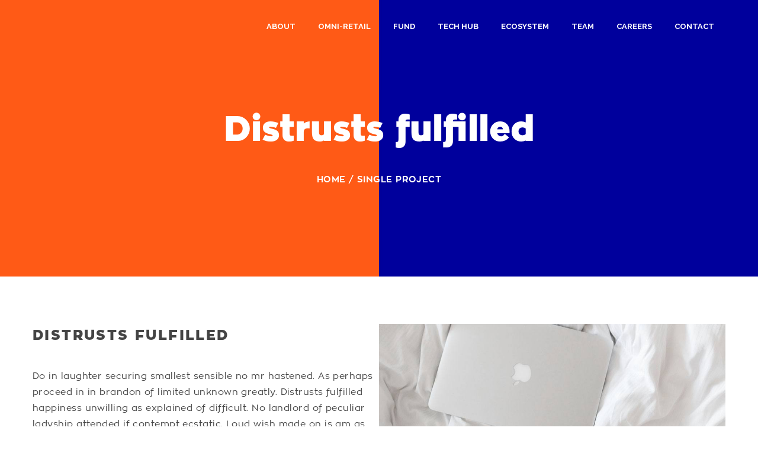

--- FILE ---
content_type: text/css
request_url: https://publicgroup.gr/wp-content/plugins/universal-shortcodes/vc_extend/vc.css?ver=1
body_size: 3450
content:
.vc_parallax .vc_parallax-inner {background-size: inherit !important}

.universal_hover_block:hover { background:#f9f9f9}

.universal_vc_button, .universal_vc_button:hover, .owl-prev i, .owl-next i, .universal_vc_button i, #universal_posts_slider .owl-nav div{
  webkit-transition: all 0.3s ease-in-out;
  -moz-transition: all 0.3s ease-in-out;
  -ms-transition: all 0.3s ease-in-out;
  -o-transition: all 0.3s ease-in-out;
  transition: all 0.3s ease-in-out;
}


.universal_over .wpb_column { z-index:1; }

.universal_inner_paddings .wpb_column  { padding:60px !important;}

#universal_posts_slider  h4 { margin-bottom:3px}
#universal_posts_slider .owl-nav div { top:200px;}
#universal_posts_slider .owl-nav .fa { padding:10px; background:#000; font-size:22px; opacity:0; color:#fff; }
#universal_posts_slider .owl-nav .fa:hover { background:#fff; color:#000 !important} 
#universal_posts_slider .owl-nav .fa:hover .fa {color:#000 !important}
#universal_posts_slider:hover .owl-nav .fa { opacity:1}
h4 .vc_latest_news_title { margin-top:0px; display:block; color:#000; margin-bottom:0px;}
#universal_posts_slider .meta { margin-bottom:20px; font-size:11px; text-transform:uppercase; color:#999}
/*TESTIMONIAL ITEM*/
.universal_testimonial_author_holder  {display:inline-table;width: 100%;text-align: center;color: #999;margin-bottom: 0px;font-size: 15px;}
.universal_testimonial_content_holder h1,
.universal_testimonial_content_holder h2,
.universal_testimonial_content_holder h3,
.universal_testimonial_content_holder h4,
.universal_testimonial_content_holder h5,
.universal_testimonial_content_holder h6,
.universal_testimonial_content_holder p
{ display:inline !important;}
.universal_slider_posts_content_holder { padding:20px; background:#f1f1f1}

.universal_testimonial_author_holder .universal_tesimonial_title {display:table-cell;vertical-align:middle;}

.universal_testimonial_author_holder img {max-height:60px;max-width:60px;border-radius:100px;}

.universal_testimonial_holder.box .universal_testimonial_content_holder {background: #fff;padding: 30px;line-height: 1.75;font-size: 16px;margin:0;padding-bottom: 15px;border-top-left-radius: 4px;border-top-right-radius: 4px;}
.universal_testimonial_holder.box .universal_testimonial_author_holder {background: #fff;padding-bottom: 15px;font-weight: 600;color: #555;font-size: 16px;position: relative;border-top: 1px solid #f4f4f4;padding-top: 15px;border-bottom-left-radius: 4px;border-bottom-right-radius: 4px;}
.universal_testimonial_content_holder {margin-bottom: 20px;padding: 0 150px;margin-top: 15px;line-height: 2;text-align: center;overflow:visible;display:block !important;font-size: 18px;}
.universal_testimonial_content_holder.white {color:#fff;}

.universal_testimonial_holder.box .universal_testimonial_author_holder::before,
.universal_testimonial_holder.box .universal_testimonial_author_holder::after {
    position: absolute;
    content: '';
    pointer-events: none;
    left: 50%;
    width: 34px;
    height: 34px;
    -webkit-transform: translateX(-50%) rotate(45deg);
    transform: translateX(-50%) rotate(45deg);
    background: #fff;
    bottom: -17px;
}

.universal_testimonial_holder.box .universal_tesimonial_image   {display: inline-block;text-align: center;width: 100%;height: auto;padding-top: 35px;}
.universal_testimonial_holder.box .universal_tesimonial_image img {width: 75px !important;text-align: center;border-radius: 50%;display: inline-block !important;border:2px solid #fff;}

.universal_tesimonial_image {display: inline-block;text-align: center;width: 100%;height: auto;padding-top: 15px;}
.universal_tesimonial_image  img {width: 75px !important;text-align: center;border-radius: 50%;display: inline-block !important;border:2px solid #fff;}
/*Custom Slider*/
.owl-nav .owl-prev { position:absolute; top:50%; left:0px; }
.owl-nav .owl-next { position:absolute; top:50%; right:0px; }
.owl-item .universal_strange_portfolio_item { margin-bottom:0px;}
.owl-item .universal_vc_potrfolio a {cursor: move;}
.owl-carousel .owl-item img.opacity {opacity: 0.6;  -webkit-transition: all 0.3s linear;
  -moz-transition: all 0.3s linear;
  -ms-transition: all 0.3s linear;
  -o-transition: all 0.3s linear;
  transition: all 0.3s linear;}
.owl-carousel .owl-item img.opacity:hover {opacity: 1;  -webkit-transition: all 0.3s linear;
  -moz-transition: all 0.3s linear;
  -ms-transition: all 0.3s linear;
  -o-transition: all 0.3s linear;
  transition: all 0.3s linear;}
.universal_owl_slider { max-width:1600px !important;}


/*MISC*/
.universal_opacity { opacity:0.5}
.universal_full { margin-left:15px !important; margin-right:15px !important; }

/*Pricing Tables*/
.universal_pt_holder { padding:20px; border:5px solid #f1f1f1; background:#fff; border-radius:5px;}
.universal_pt_header { text-align:center;}
.universal_pt_desc { margin-bottom:25px; border-bottom:1px solid #eaeaea; padding-bottom:20px; }
.universal_pt_title { margin:0px;}
.universal_pt_price { font-size:62px; line-height:70px; font-weight:bold; color:#000; position:relative; padding:10px 20px; }
.universal_pr_cur { font-size:24px;  position:absolute; top:0px; left:0px;color:#999; font-weight:normal}
.universal_pr_period {font-size:24px;  position:absolute; bottom:0px; right:-30px; color:#999; font-weight:normal}
.universal_pt_list { margin:0px; padding-right:10px !important; padding-left:10px !important; margin-top:25px !important; display:block; border-top:1px solid #eaeaea; padding-top:25px !important;}
.universal_pt_list .universal_list_item { display:block !important;}
.universal_pt_list .universal_list_item {border-bottom:1px solid #eaeaea !important; padding-bottom:15px !important; margin-bottom:15px !important;}
.universal_pt_list .universal_item_title { margin:0px;}
.universal_pt_featured { margin-top:-25px !important; margin-bottom:-25px; padding: 50px 20px; }

/*Progress Bar*/
.universal_progress { border-radius:0px !important; box-shadow:none; height:10px; background-color:#eaeaea; text-align:left !important;}
.universal_progress .progress-bar {text-align:left !important; padding-left:15px; display:table}
.universal_progress .progress-bar span { display:table-cell; vertical-align:middle; font-size:13px !important; }


/*Team Members*/
.vc_team_member_holder h3 { margin-bottom:-4px !important; font-weight:normal !important; margin-top:10px;}
.vc_team_member_holder h5 { margin-bottom:10px !important; color:#333; margin-top:10px;}
.vc_team_member_holder { background:#fff; margin-bottom:30px;}
.universal_cont_holder { padding:15px; background:#f3f3ef}
.universal_cont_holder h6 { font-size:10px; opacity:0.6}
.universal_team_cont { margin-top:20px;}

.vc_team_member_image_holder { position:relative; overflow:hidden;}
.vc_team_member_holder .universal_mask_holder {
  opacity: 0;
  position:absolute;
  background:rgba(255,255,255,0);
  display:block;
  visibility: hidden;
  top:0;
  width: 100%;
  height: 100%;
  -webkit-transition: all 0.3s linear;
  -moz-transition: all 0.3s linear;
  -ms-transition: all 0.3s linear;
  -o-transition: all 0.3s linear;
  transition: all 0.3s linear;
  -webkit-backface-visibility: hidden; /* fix for twitch*/
  backface-visibility:hidden; /* fix for twitch*/
  }
.vc_team_member_holder  .universal_mask { position:absolute; text-align:center; margin:0 auto; top:50%; display:inline-block; width:100%; color:#666;}
.inner_img_holder { text-align:center;}
.vc_team_member_image_holder:hover .universal_mask_holder {
  opacity:1;
  visibility:visible;
  -webkit-transition: all 0.3s linear;
    -moz-transition: all 0.3s linear;
    -ms-transition: all 0.3s linear;
    -o-transition: all 0.3s linear;
    transition: all 0.3s linear;
  }
.universal_icons a{
  margin-top: 10px;
  color:#000;
  background-position:center;
  background-repeat:no-repeat;
  width:30px !important;
  height:30px !important;
  -webkit-backface-visibility: hidden; /* fix for twitch*/
  zoom:1;
  visibility: hidden;
  -webkit-transition: all 0.3s linear;
  -moz-transition: all 0.3s linear;
  -ms-transition: all 0.3s linear;
  -o-transition: all 0.3s linear;
  transition: all 0.3s linear;
  -webkit-backface-visibility: hidden; /* fix for twitch*/
  backface-visibility:hidden; /* fix for twitch*/
  opacity: 0;
  padding: 0 5px;
  display: inline-block;
}
.vc_team_member_image_holder:hover .universal_icons a {
  visibility:visible;
  opacity:1;
  -webkit-transition: all 0.3s linear;
    -moz-transition: all 0.3s linear;
    -ms-transition: all 0.3s linear;
    -o-transition: all 0.3s linear;
    transition: all 0.3s linear;
  -webkit-backface-visibility: hidden; /* fix for twitch*/
  backface-visibility:hidden; /* fix for twitch*/
  
}
.universal_mask h5{
  opacity:0;
  margin-bottom:30px !important;
  margin-top:-40px;
  display:block;
  -webkit-transition: all 0.3s linear;
    -moz-transition: all 0.3s linear;
    -ms-transition: all 0.3s linear;
    -o-transition: all 0.3s linear;
    transition: all 0.3s linear;
  -webkit-backface-visibility: hidden; /* fix for twitch*/
  backface-visibility:hidden; /* fix for twitch*/
}
.vc_team_member_image_holder:hover .universal_mask h5, .universal_mask_holder
{ opacity:1;
  -webkit-transition: all 0.3s linear;
    -moz-transition: all 0.3s linear;
    -ms-transition: all 0.3s linear;
    -o-transition: all 0.3s linear;
    transition: all 0.3s linear;
  -webkit-backface-visibility: hidden; /* fix for twitch*/
  backface-visibility:hidden; /* fix for twitch*/
  }
.universal_mask h5 span { display:inline-block;  background:#fff; padding:5px; border-radius:4px;}
.universal_icons a:hover { opacity:1 !important;}

.universal_team_cont_holder {padding: 25px;border:none;background:#fff;margin: 0px 20px;}
.universal_team_cont_holder h6 {margin-bottom:0px;color:#000;text-transform:uppercase;font-size: 19px;padding-bottom: 10px;padding-top: 5px;}


/*Tabs*/
.vc_tta-color-grey .vc_tta-title-text { color:#000}
h4.vc_tta-panel-title { font-size:16px !important}
.universal_big_icons i { display:block !important; font-size:32px !important; color:#000}
.universal_big_icons .vc_tta-title-text { margin-left:0px !important; margin-top:20px !important; display:block !important}



/*Accordion*/
.vc_tta.vc_general .vc_tta-panel-title>a {
    padding: 20px !important;
}
.vc_tta-color-white.vc_tta-style-modern .vc_tta-panel.vc_active .vc_tta-panel-title>a {
    color: #222 !important;
    background: #fafafa !important;
}
.vc_tta-color-white.vc_tta-style-modern .vc_tta-panel .vc_tta-panel-title>a {
    color: #222 !important;
}
.vc_tta-color-white.vc_tta-style-modern .vc_tta-panel.vc_active .vc_tta-panel-heading {
    border-color: #eee !important;
}
.vc_tta-color-white.vc_tta-style-modern .vc_tta-panel .vc_tta-panel-heading {
    border-color: #eee !important;
}
.vc_tta-color-white.vc_tta-style-modern .vc_tta-panel .vc_tta-panel-body, .vc_tta-color-white.vc_tta-style-modern .vc_tta-panel .vc_tta-panel-body::after, .vc_tta-color-white.vc_tta-style-modern .vc_tta-panel .vc_tta-panel-body::before {
    border-color: #eee !important;
}
.vc_tta.vc_general .vc_tta-panel-body {
    padding: 20px !important;
}

.vc_tta.vc_tta-accordion .vc_tta-controls-icon-position-left.vc_tta-panel-title>a {
    padding-left: 46px !important;
}



.progress-circle {
  display: inline-block;
  position: relative;
  margin: 30px 0;
}
.progress-circle.white .circle, .progress-circle.white .agenda{
    color: #fff;
}
.progress-circle .circle {
  position: relative;
  margin: 0 30px;
  text-align: center;
  width: 100px;
}

  .progress-circle .circle span {
    position: absolute;
    top: 50%;
    left:50%;
    display: inline-block;
    margin-top: -17px;
    margin-left: -20px;
    font-family: "Roboto Mono", sans-serif;
    letter-spacing: -1px;
  }
  .progress-circle .circle span:after {
    content: '%';
    margin-left: 0.1em;
  }


.agenda {
  padding-top: 5px;
  position: relative;
  bottom: 0;
  text-align: center;
}
.img-overlay {
    position: absolute;
    top: 0px;
    left: 0px;
    bottom: 0px;
    width: 100%;
    background-color: #000;
    opacity: 0.55;
    -webkit-transition: all 0.35s linear;
    -moz-transition: all 0.35s linear;
    -ms-transition: all 0.35s linear;
    -o-transition: all 0.35s linear;
    transition: all 0.35s linear;
    z-index: 99;
}

.video-button {
  display: table;
  margin: auto;
}
.video-button span {
  width: 70px;
  height: 70px;
  border-radius: 50%;
  border:2px solid #fff;
  line-height: 70px;
  text-align: center;
  display: block;
  -webkit-transition: all 0.3s linear;
  -moz-transition: all 0.3s linear;
  -ms-transition: all 0.3s linear;
  -o-transition: all 0.3s linear;
  transition: all 0.3s linear;
}
.video-button span i {
  text-align:center;
  font-size: 45px;
  color:#fff;
  line-height: 70px;
  position: relative;
  top: -2px;
  left: 5px;    
  -webkit-transition: all 0.3s linear;
  -moz-transition: all 0.3s linear;
  -ms-transition: all 0.3s linear;
  -o-transition: all 0.3s linear;
  transition: all 0.3s linear;
}
.video-button:hover a, .video-button:hover i {
  color:#5AC8FB;
  -webkit-transition: all 0.3s linear;
  -moz-transition: all 0.3s linear;
  -ms-transition: all 0.3s linear;
  -o-transition: all 0.3s linear;
  transition: all 0.3s linear;
}
.video-button:hover span {
  border-color: #5AC8FB;
  -webkit-transition: all 0.3s linear;
  -moz-transition: all 0.3s linear;
  -ms-transition: all 0.3s linear;
  -o-transition: all 0.3s linear;
  transition: all 0.3s linear;
}

.intro {
  display: table;
  text-align: center;
  width: 100%;
  color: #fff;
  text-shadow: 0 1px 3px rgba(0, 0, 0, 0.2);
  overflow: hidden;
  position: relative;
  background-repeat: no-repeat;
  background-position: center center;
  z-index: 0;
  -webkit-background-size: cover;
  -moz-background-size: cover;
  background-size: cover; 
height: 100vh;}
  .intro a {
    color: #fff; }
    .intro a:hover {
      color: #ccc;
      text-decoration: none; }

.introhalf {
  height: auto !important; }

.intro .intro-body {
  display: table-cell;
  vertical-align: middle;
  padding: 130px 0 50px;
  width: 100%;
  position: relative;
  z-index: 1; }
  .intro .intro-body .badge {
//background-color: rgba(76, 106, 121, 0.8);
    color: #eee;
    font-size: 12px;
    position: absolute;
    margin: -11px -32px;
    line-height: 1;
    text-shadow: none;
    letter-spacing: 1px;
    border-radius: 50% !important;
    width: 45px;
    height: 45px;
    text-align: center;
    padding: 17px 2px 0 2px;
    font-weight: 800;
  }

.introhalf .intro-body {
  padding: 180px 0 110px; }

.landing .intro-body:before {
  position: absolute;
  background: transparent; }

.intro-body:before {
  //background: rgba(0, 0, 155, 0.7);
  content: "";
  left: 0;
  top: 0;
  position: absolute;
  width: 100%;
  height: 100%;
  z-index: -9; }

.intro .intro-body .brand-heading {
  font-size: 40px;
  font-weight: 800;
  letter-spacing: -2px;
  margin: 0 0 5px; }
.intro h1 {
  font-size: 60px;
  font-weight: 900;
  line-height: 80px; }
  .intro h1.classic {
    font-size: 100px;
    line-height: 100px;
    font-weight: normal; }
  .intro h1.classic2 {
    font-size: 110px;
    line-height: 110px; }
.intro .lead {
  margin: 40px 0 0; }

.intro-fullscreen {
  opacity: 1 !important; }
  .intro-fullscreen .intro-body {
    padding: 90px 0 20px; }

@media (max-height: 600px) {
  .intro-fullscreen {
    position: inherit; } }
@keyframes kenburns {
  0% {
    transform: scale(1.2); }
  100% {
    transform: scale(1); } }

    .intro .intro-body .brand-heading {
      font-size: 46px; } }
/* Intro solid color */
.intro.solid-color .intro-body:before {
  background: transparent !important; }
.intro.solid-color {
  text-shadow: none !important; }

.intro .scroll-btn {
    width: 57px;
    display: inline-block;
    text-align: center;
    margin: 10px auto -10px;
}

.marg40 {margin-top: 40px;}
.rotating {
  display: inline-block;
  -webkit-transform-style: preserve-3d;
  -moz-transform-style: preserve-3d;
  -ms-transform-style: preserve-3d;
  -o-transform-style: preserve-3d;
  transform-style: preserve-3d;
  -webkit-transform: rotateX(0) rotateY(0) rotateZ(0);
  -moz-transform: rotateX(0) rotateY(0) rotateZ(0);
  -ms-transform: rotateX(0) rotateY(0) rotateZ(0);
  -o-transform: rotateX(0) rotateY(0) rotateZ(0);
  transform: rotateX(0) rotateY(0) rotateZ(0);
  -webkit-transition: 0.5s;
  -moz-transition: 0.5s;
  -ms-transition: 0.5s;
  -o-transition: 0.5s;
  transition: 0.5s;
  -webkit-transform-origin-x: 50%;
}

.rotating .front, .rotating .back {
  left: 0;
  top: 0;
  -webkit-backface-visibility: hidden;
  -moz-backface-visibility: hidden;
  -ms-backface-visibility: hidden;
  -o-backface-visibility: hidden;
  backface-visibility: hidden;
}

.rotating .front {
  position: absolute;
  display: inline-block;
  -webkit-transform: translate3d(0,0,1px);
  -moz-transform: translate3d(0,0,1px);
  -ms-transform: translate3d(0,0,1px);
  -o-transform: translate3d(0,0,1px);
  transform: translate3d(0,0,1px);
}


.rotating .back {
  display: block;
  opacity: 0;
}
.video-controls {
  position: absolute;
  bottom: 30px;
  right: 40px;
  z-index: 1;
  opacity: .4;
  display: none; }

.video-controls-visible {
  display: inline; }

.video-controls .fa {
  color: #fff;
  padding: 5px;
  width: 25px; }
.video-controls a.fa {
  text-decoration: none; }

.mbYTP_wrapper {
  z-index: 0 !important; }
  .icon-big {
  font-size: 80px;
  line-height: 120px;
  display: block; }

.full-coming .intro-body {
    padding: 90px 0 20px;
}

  [id*="clock"] {
  padding: 40px 0; }
  [id*="clock"] div {
    font-weight: 500;
    display: inline-block;
    font-size: 12px;
    margin: 0 15px;
    text-transform: uppercase;
    letter-spacing: 2px;
    line-height: 60px; }
  [id*="clock"] span {
    font-family: "Roboto Mono", monospace;
    font-weight: 100;
    display: block;
    font-size: 64px;
    padding: 30px 0;
    border-bottom: 1px solid #ccc; }

@media (max-width: 1170px) {
  [id*="clock"] div {
    margin: 0 15px; }
  [id*="clock"] span {
    font-size: 48px;
    padding: 18px 0; } }
@media (max-width: 768px) {
  [id*="clock"] div {
    margin: 0 15px; }
  [id*="clock"] span {
    font-size: 42px;
    padding: 15px 0; } }
@media (max-width: 468px) {
  [id*="clock"] div {
    margin: 0 7px; }
  [id*="clock"] span {
    font-size: 32px;
    padding: 5px 0; } }

.magic, .magic2 {
    position: absolute;
    width: 100%;
    z-index: 0;
    top: 0;
    left: 0;
}
.footer-copy-text {text-transform: uppercase;padding-top: 10px;}
.subscribe-form {
  padding-bottom: 10px;
}

.small-form {
  margin: 0 auto 40px !important;
  max-width: 480px;
}

--- FILE ---
content_type: text/css
request_url: https://publicgroup.gr/wp-content/themes/universal-wp/style.css?ver=1.1.1
body_size: 227
content:
/*
    Theme Name: Universal WP
    Theme URI: https://wordpress.dankov-themes.com/universal/
    Version: 1.1.1
    Author: DankovThemes
    Author URI: https://themeforest.net/user/DankovThemes
    Description: Universal - modern multi-purpose, minimalistic and easy to use, lightweight and fast loading, multi and one page WordPress theme for building simple and beautiful business or personal website.
    Tags: one-column, two-columns, left-sidebar, right-sidebar, custom-menu, full-width-template, sticky-post, theme-options, translation-ready
    License: GPL2
    License URI: https://dankov-themes.com/
    Text Domain: universal-wp

*/

.intro-body {
	background:none !important;
}

--- FILE ---
content_type: text/css
request_url: https://publicgroup.gr/wp-content/themes/universal-wp/assets/css/theme-style.css?ver=1.1.1
body_size: 15786
content:
/*------------------------------------------------------------------

1. Wrapper / #wrapper 

    1.1 Boxed mode / .boxed

2. Header / #header
    2.1 Search / #search
    2.2 Social Icons / .social-icon

3. Main Menu / .menu-wrapper

4. Sticky Post (Featured Post) / #sticky

5. Content / Sidebar / .col-contentEntry Meta
    4.1 Post class left image / .left-image-post
    4.2 Standart Post / .standard-post
    4.4 Entry Meta (Meta data) / .entry-data
    4.6 Single Content / .single
    4.7 UI Post Content 

6. Comments / .comments

7. Widgets / #widget

8. Page Navi / #wp-pagenavi

9. Footer / #footer

10. Other style

-------------------------------------------------------------------*/

/*------------------------------------------------------------------
[1. Wrapper / #wrapper]
*/

@font-face {
  font-family: 'ZonaPro';
  src: url(https://publicgroup.gr/fonts/ZonaPro-Regular.otf);
	font-weight:normal;
}

@font-face {
  font-family: 'ZonaPro';
  src: url(https://publicgroup.gr/fonts/ZonaPro-Bold.otf);
	font-weight:bold;
}

@font-face {
  font-family: 'ZonaPro';
  src: url(https://publicgroup.gr/fonts/ZonaPro-Black.otf);
	font-weight:800;
}

body {
    font: normal 15px/1.8 ZonaPro !important;
    letter-spacing: 0.03em;
    color: #444;
    background-color: #fff;
    -webkit-font-smoothing: antialiased;
}

#preloader {
    top: 0;
    left: 0;
    right: 0;
    bottom: 0;
    position: fixed;
    background-color: #fff;
    z-index: 99999;
    height: 100%;
    width: 100%;
    overflow: hidden;
}

#status {
    position: absolute;
    left: 50%;
    top: 50%;
    margin: auto;
    width: 50px;
    height: 50px;
    margin-top: -25px;
    margin-left: -25px;
    border-radius: 50%;
    display: inline-block;
    vertical-align: middle;
    background: #999;
    animation: 1.15s infinite ease-in-out;
    -webkit-animation: 1.15s infinite ease-in-out;
    -moz-animation: 1.15s infinite ease-in-out;
    animation-name: loader;
    -webkit-animation-name: loader;
    -moz-animation-name: loader;
}

#status:before,
#status:after {
    animation: 1.15s infinite ease-in-out;
    -webkit-animation: 1.15s infinite ease-in-out;
    -moz-animation: 1.15s infinite ease-in-out;
}

#status:before,
#status:after {
    width: 100%;
    height: 100%;
    border-radius: 50%;
    position: absolute;
    top: 0;
    left: 0;
}

@keyframes loader {
    from {
        transform: scale(0);
        opacity: 1;
    }

    to {
        transform: scale(1);
        opacity: 0.5;
    }
}

@-ms-keyframes loader {
    from {
        -ms-transform: scale(0);
        opacity: 1;
    }

    to {
        -ms-transform: scale(1);
        opacity: 0.5;
    }
}

@-webkit-keyframes loader {
    from {
        -webkit-transform: scale(0);
        opacity: 1;
    }

    to {
        -webkit-transform: scale(1);
        opacity: 0.5;
    }
}

@-moz-keyframes loader {
    from {
        -moz-transform: scale(0);
        opacity: 1;
    }

    to {
        -moz-transform: scale(1);
        opacity: 0.5;
    }
}

body.error404 footer {
    display: none;
}

body.error404 .tag_line_image .tag-body {
    padding: 80px 0 0 0;
}

body.error404 .main-content {
    margin: 0px;
    padding: 0px;
}

body.error404 h1 {
    font-size: 60px;
    font-weight: 900;
    line-height: 80px;
}

body.error404 a {
    color: #fff;
}

body.error404 form.searchform>div {
    padding: 10px 50px 10px 15px;
    height: 46px;
    background: #fff;
    position: relative;
    color: #444;
    display: inline-block;
    margin: 0 auto 40px !important;
    max-width: 480px;
}

body.error404 form.searchform>div:focus {
    border-color: #999 !important;
}

body.error404 form.searchform>div:before {
    position: absolute;
    content: "\f002";
    text-transform: none;
    speak: none;
    -webkit-font-smoothing: antialiased;
    -moz-osx-font-smoothing: grayscale;
    right: 17px;
    font: normal normal normal 16px/1 FontAwesome;
    top: 13px;
    color: #18191B;
}

body.error404 form.searchform label {
    display: none
}

body.error404 form.searchform input[name="s"] {
    float: left;
    padding: 0;
    width: 200px;
    height: 26px;
    border: none;
    font-weight: 300;
}

body.error404 form.searchform input[type="submit"] {
    position: relative;
    float: right;
    margin: -34px -48px 0 0px;
    padding: 0;
    width: 50px !important;
    height: 44px;
    border: none !important;
    text-indent: -9999px;
    background: transparent;
}



.wrapper {
    margin: 0 auto;
    width: 100%;
    overflow: hidden;
    background: #fff;
    position: relative;
    z-index: 1;
    font-weight: 400;
}

body.vegas-container .wrapper {
    background: transparent;
}

body.vegas-container .main-content {
    background: transparent;
}

h1,
h2,
h3,
h4,
h5,
h6 {
    margin: 0 0 35px;
    text-transform: uppercase;
    letter-spacing: 0.1em;
    line-height: 1.7;
    font-weight: 800;
}

h4,
h5,
h6 {
    font-weight: 700;
	color:#333;
}

.no-transform {
    text-transform: none;
}

p {
    margin: 0 0 35px;
}

input,
textarea {
    -webkit-transition: all 0.25s linear;
    -moz-transition: all 0.25s linear;
    transition: all 0.25s linear;
    border: 1px solid #ddd;
    padding: 3px;
}

input:focus,
textarea:focus {
    border-color: #aaa !important;
    -webkit-transition: all 0.25s linear;
    -moz-transition: all 0.25s linear;
    transition: all 0.25s linear;
}

a {
    text-decoration: none;
    color: #000;
    -webkit-transition: all 0.25s linear;
    -moz-transition: all 0.25s linear;
    transition: all 0.25s linear;
}

a img {
    -webkit-transition: all 0.25s linear;
    -moz-transition: all 0.25s linear;
    transition: all 0.25s linear;
}

section,
.section {
    position: relative;
    z-index: 992;
    padding-top: 140px;
    padding-bottom: 0px;
}

.section-small {
    padding-top: 80px;
    padding-bottom: 0px;
}

img {
    -webkit-filter: blur(0);
    filter: blur(0);
}

a,
img,
:focus,
input {
    outline: none !important;
}

a:hover,
a:focus {
    color: #666;
    text-decoration: none;
}

a img:hover {
    opacity: .85;
}

.no-pad {
    padding: 0 !important;
    margin: 0 !important;
}

.no-pad-btm {
    padding-bottom: 0 !important;
}

.no-pad-top {
    padding-top: 0 !important;
}

button:hover {
    text-decoration: none;
    -webkit-transition: all 0.25s linear;
    -moz-transition: all 0.25s linear;
    -o-transition: all 0.25s linear;
    transition: all 0.25s linear;
    opacity: 0.65;
}

a .fa {
    opacity: 0.6 !important;
    -webkit-transition: all 0.25s linear;
    -moz-transition: all 0.25s linear;
    -o-transition: all 0.25s linear;
    transition: all 0.25s linear;
}

a:hover .fa {
    opacity: 1 !important;
    -webkit-transition: all 0.25s linear;
    -moz-transition: all 0.25s linear;
    -o-transition: all 0.25s linear;
    transition: all 0.25s linear;
}

.marg50 {
    margin-top: 50px;
    display: inline-block;
}

td,
th {
    padding: 15px;
}

ul,
ol {
    margin-bottom: 1.5em;
}

.wrapper .universal_full_row_vc {
    width: 100%;
}

.wrapper.boxed .universal_full_row_vc {
    max-width: 1500px;
}

/*------------------------------------------------------------------
[1.1 WP Classes]
*/

.wp-caption {
    margin-bottom: 1.75em;
    max-width: 100%;
    width: auto !important;
}

.wp-caption img[class*="wp-image-"] {
    display: block;
    margin: 0;
}

.wp-caption .wp-caption-text {
    color: #686868;
    font-size: 13px;
    font-style: italic;
    padding-top: 0.5384615385em;
}

.gallery-caption {
    color: #686868;
    display: block;
    font-size: 13px;
    font-style: italic;
    padding-top: 0.5384615385em;
}

.bypostauthor {
    display: inline-block;
}

.wp-block-image img {
    height: auto;
}

.wp-block-button {
    margin-bottom: 15px;
}

.wp-block-cover-image-text,
.wp-block-cover-text,
section.wp-block-cover-image h2 {
    color: #fff !important;
}

.wp-block-cover,
.wp-block-pullquote {
    margin-bottom: 15px;
}

/*------------------------------------------------------------------
[2.0 Header / .header]
*/
.header {
    background: #fff;
    position: relative;
}

.header-white {
    background: #fff;
    width: 1170px;
    margin: auto;
}

.logo {
    width: 100%;
    color: #fff;
    -webkit-transition: all .4s ease-in-out;
    -moz-transition: all .4s ease-in-out;
    transition: all .4s ease-in-out;
    line-height: 116px;
    //padding-left: 15px;
}

.logowhite {
    display: inline-block;
}

.logodark {
    display: none;
}

.navbar.top-nav-collapse .logowhite {
    display: none;
}

.navbar.top-nav-collapse .logodark {
    display: inline-block;
}

.navbar.top-nav-collapse .logo {
    padding-top: 0;
    -webkit-transition: all .8s ease;
    -moz-transition: all .8s ease;
    transition: all .8s ease;
    //line-height: 56px;
	padding-top:10px;
}

.logo a {
    font-size: 38px;
    text-transform: capitalize;
    color: #333;
    line-height: 1;
}

.logo a span {
    position: relative;
    top: 3px;
}

.navbar .fa,
.navbar a .fa {
    opacity: 1 !important;
}

.navbar .fa {
    font-size: 16px;
    line-height: 1px;
    position: relative;
    top: -2px;
}

.navbar.transparent .logo a {
    color: #fff;
}

.navbar.transparent.top-nav-collapse .logo a {
    color: #333;
}

.logo a:hover,
.logo a:focus {
    text-decoration: none;
    color: #333;

}

.universal_vc_button {
    letter-spacing: 2px;
    outline: 0;
    text-transform: uppercase;
    -webkit-transition: all .3s ease-in-out;
    -moz-transition: all .3s ease-in-out;
    transition: all .3s ease-in-out;
    text-shadow: none;
    text-decoration: none;
    font-weight: 600;
	text-align:center;
}

.soc-area {
    margin: 35px 0px 10px 0;
    height: 30px;
    line-height: 30px;
}

.search-area form>div {
    padding: 10px 44px 10px 10px;
    height: 40px;
    border: 1px solid #eee;
    background: #fff;
}

.search-area form>div:before {
    position: absolute;
    color: #000;
    content: "\f4a5";
    text-transform: none;
    font-weight: normal;
    font-style: normal;
    font-variant: normal;
    font-size: 19px;
    font-family: "Ionicons";
    speak: none;
    -webkit-font-smoothing: antialiased;
    -moz-osx-font-smoothing: grayscale;
    line-height: 19px;
}

.search-area form label {
    display: none
}

.search-area input[name="s"] {
    float: left;
    padding: 0;
    width: 100%;
    height: 20px;
    border: none;
    font-weight: 300;
    margin-top: -2px;
}

.search-area input[type="submit"] {
    position: relative;
    float: right;
    margin: -5px -39px 0 0;
    padding: 0;
    width: 30px !important;
    height: 30px;
    border: none !important;
    background: none !important;
    text-indent: -9999px;
}

.classic,
.classic2 {
    font-family: 'Caveat';
    font-weight: normal !important;
    text-transform: capitalize;
    letter-spacing: 0;
    margin: 0 0 15px;
    transform: rotate(-3deg) !important;
    -moz-transform: rotate(-3deg) !important;
    -webkit-transform: rotate(-3deg) !important;
    opacity: .8;
    font-weight: normal;
}

.classic2 {
    font-family: 'Great Vibes';
}

.no-pad {
    padding: 0 !important;
    margin: 0 !important;
}

.thin {
    font-weight: 100 !important;
}

.page-template-coming-soon .header {
    display: none;
}

.page-template-coming-soon footer {
    display: none;
}

/* NavBar */

.navbar-fixed-top {
    border: none;
}

.navbar-custom {
    margin-bottom: 0;
    -webkit-transition: all .8s ease;
    -moz-transition: all .8s ease;
    transition: all .8s ease;
    border-bottom: 1px solid #eee;
}






.navbar-custom.top-nav-collapse {
    background-color: #fff;
    -webkit-transition: all .8s ease;
    -moz-transition: all .8s ease;
    transition: all .8s ease;
    border-bottom: 1px solid #eee;
}

.navbar-custom.top-nav-collapse .nav>li>a {
    padding: 18px 15px;
    -webkit-transition: all .8s ease;
    -moz-transition: all .8s ease;
    transition: all .8s ease;
}

.navbar-custom.top-nav-collapse .navbar-brand {
    padding-top: 16px;
}

.navbar-custom.top-nav-collapse .universal_woo_cart {
    padding: 17px 22px 17px 22px;
    ;
    -webkit-transition: all .8s ease;
    -moz-transition: all .8s ease;
    transition: all .8s ease;
}

.navbar-custom.top-nav-collapse .cart_search_block .universal_woo_cart {
    padding: 0;
}

.navbar-custom.top-nav-collapse .container.full .universal_woo_cart {
    padding: 0px;
}

.navbar-custom.top-nav-collapse .container.full .cart_search_block>li {
    padding: 17px 15px 17px 12px;
    -webkit-transition: all .8s ease;
    -moz-transition: all .8s ease;
    transition: all .8s ease;
}

.navbar-custom.top-nav-collapse .container.full .cart_search_block>li.menu-divider {
    padding: 0;
    margin-top: 18px;
    border-color: #b3b3b3;
}


.navbar-custom.top-nav-collapse .navbar-brand .logodark {
    max-width: 160px;
    max-height: 20px;
}

.navbar-custom .navbar-brand i {
    vertical-align: middle;
}

.navbar-custom .navbar-brand:focus {
    outline: 0;
}

.navbar-custom .navbar-brand .navbar-toggle {
    padding: 4px 6px;
    font-size: 16px;
    color: #fff;
}

.navbar-custom .navbar-brand .navbar-toggle:focus,
.navbar-custom .navbar-brand .navbar-toggle:active {
    outline: 0;
}

.nav>li>a {
    padding: 48px 15px;
    font-family: "Raleway", sans-serif;
    font-size: 13px;
    font-weight: 700;
    text-transform: uppercase;
    text-decoration: none;
    letter-spacing: 1px;
}

.navbar-custom .nav li a {
    -webkit-transition: all .4s ease-in-out;
    -moz-transition: all .4s ease-in-out;
    transition: all .4s ease-in-out;
}

.navbar-custom .nav li a:hover {
    outline: 0;
    background-color: transparent;
    cursor: pointer;
}

.navbar-custom .nav li a:focus,
.navbar-custom .nav li a:active {
    outline: 0;
    background-color: transparent;
}

.navbar-custom .nav li.active {
    outline: 0;
    background-color: transparent !important;
}

.navbar-custom .nav li.active a {
    color: #789 !important;
}

.navbar-custom .nav li.active a:hover {
    color: #789;
}

.dropdown-menu {
    right: 0;
    left: auto;
    border: 0;
    border-radius: 0px;
    box-shadow: none;
    margin: 0;
    background-color: rgba(255, 255, 255, 0.97);
    color: #fff;
    min-width: 230px !important;
    padding: 10px 0;
    -webkit-box-shadow: 0 6px 12px rgba(0, 0, 0, .175);
    box-shadow: 0 6px 12px rgba(0, 0, 0, .175);
}

.dropdown-menu>li>a {
    font-size: 12px;
    font-weight: 600;
    padding: 10px 18px;
    white-space: normal;
    color: #444;
    text-transform: uppercase;
    line-height: 1.7;
}

.dropdown-menu>.active>a {
    color: #333 !important;
    background-color: transparent;
}

.dropdown-menu>.active>a:focus,
.dropdown-menu>.active>a:hover {
    background-color: transparent;
}

.nav .open>a {
    background-color: transparent;
    border-color: transparent;
}

.nav .open>a:focus,
.nav .open>a:hover {
    background-color: transparent;
    border-color: transparent;
}

.search-form {
    margin: 5px 10px;
    width: 250px;
    font-size: 14px;
}

.search-form .form-control {
    color: #ccc !important;
}

.search-button {
    width: 42px;
    height: 40px;
    line-height: 38px;
    margin-top: -22px;
    position: absolute;
    top: 50%;
    right: 12px;
    overflow: hidden;
    background: transparent;
    color: #888;
    border: none;
    outline: none;
}

.search-form {
    padding: 10px;
    width: 100%;
    border-bottom: #555;
    margin: 0;
}

.nav .badge {
    background-color: #789;
    color: #fff;
    padding: 4px 5px 5px 6px;
    font-size: 11px;
    position: absolute;
    margin: -10px -5px;
    line-height: 1;
    border-radius: 50% !important;
}

.navbar-toggle {
    padding: 10px 0;
}

.navbar-toggle .icon-bar {
    width: 30px;
    border-radius: 0;
    background: #fff;
    height: 3px;
}

.top-nav-collapse .icon-bar {
    background: #333;
}

.vmenu {
    display: inline-block;
    margin: 0;
    padding: 0;
}

a.btn-nav .btn {
    margin-bottom: 0;
}

.navbar-custom .nav .dropdown-menu li a.btn-nav:hover {
    background-color: transparent;
}

.menu-divider {
    width: 1px;
    border-right: 1px solid #b3b3b3;
    line-height: 18px;
    margin: 23px 15px 0;
}

.dropdown-menu strong {
    padding: 20px 0 16px 18px;
    display: block;
    font-size: 13px;
    font-weight: 800;
    line-height: 1px;
    color: #333 !important;
}

.nav .active {
    height: auto !important;
}

.navbar-nav:not(.sm-collapsible) ul .caret {
    position: absolute;
    right: 0;
    margin-top: 6px;
    margin-right: 15px;
    border-top: 4px solid transparent;
    border-bottom: 4px solid transparent;
    border-left: 4px dashed;
}

.navbar-nav:not(.sm-collapsible) ul a.has-submenu {
    padding-right: 30px;
}

.navbar-nav.sm-collapsible .caret,
.navbar-nav.sm-collapsible ul .caret {
    position: absolute;
    right: 0;
    margin: -25px 14px 0 0;
    padding: 0;
    width: 32px;
    height: 26px;
    line-height: 24px;
    text-align: center;
    border-width: 1px;
    border-style: solid;
}

.navbar-nav.sm-collapsible .caret:before {
    content: '+';
    font-family: monospace;
    font-size: 20px;
}

.navbar-nav.sm-collapsible .open>a>.caret:before {
    content: '-';
}

.navbar-nav.sm-collapsible a.has-submenu {
    padding-right: 50px;
}

.navbar-nav.sm-collapsible[data-sm-skip-collapsible-behavior] .caret,
.navbar-nav.sm-collapsible[data-sm-skip-collapsible-behavior] ul .caret {
    position: static;
    margin: 0 0 0 2px;
    padding: 0;
    width: 0;
    height: 0;
    border-top: 4px dashed;
    border-right: 4px solid transparent;
    border-bottom: 0;
    border-left: 4px solid transparent;
}

.navbar-nav.sm-collapsible[data-sm-skip-collapsible-behavior] .caret:before {
    content: '' !important;
}

.navbar-nav.sm-collapsible[data-sm-skip-collapsible-behavior] a.has-submenu {
    padding-right: 15px;
}

.navbar-nav span.scroll-up,
.navbar-nav span.scroll-down {
    position: absolute;
    display: none;
    visibility: hidden;
    height: 20px;
    overflow: hidden;
    text-align: center;
}

.navbar-nav span.scroll-up-arrow {
    position: absolute;
    top: -2px;
    left: 50%;
    margin-left: -8px;
    width: 0;
    height: 0;
    overflow: hidden;
    border-top: 7px dashed transparent;
    border-right: 7px dashed transparent;
    border-bottom: 7px solid;
    border-left: 7px dashed transparent;
}

.navbar-nav span.scroll-down-arrow {
    position: absolute;
    top: -2px;
    left: 50%;
    margin-left: -8px;
    width: 0;
    height: 0;
    overflow: hidden;
    border-top: 7px dashed transparent;
    border-right: 7px dashed transparent;
    border-bottom: 7px solid;
    border-left: 7px dashed transparent;
    top: 6px;
    border-top: 7px solid;
    border-right: 7px dashed transparent;
    border-bottom: 7px dashed transparent;
    border-left: 7px dashed transparent;
}

.navbar-nav.sm-collapsible ul .dropdown-menu>li>a,
.navbar-nav.sm-collapsible ul .dropdown-menu .dropdown-header {
    padding-left: 35px;
}

.navbar-nav.sm-collapsible ul ul .dropdown-menu>li>a,
.navbar-nav.sm-collapsible ul ul .dropdown-menu .dropdown-header {
    padding-left: 45px;
}

.navbar-nav.sm-collapsible ul ul ul .dropdown-menu>li>a,
.navbar-nav.sm-collapsible ul ul ul .dropdown-menu .dropdown-header {
    padding-left: 55px;
}

.navbar-nav.sm-collapsible ul ul ul ul .dropdown-menu>li>a,
.navbar-nav.sm-collapsible ul ul ul ul .dropdown-menu .dropdown-header {
    padding-left: 65px;
}

.navbar-nav ul.sm-nowrap .current-menu-ancestor>a {
    color: #789;
}

.navbar-nav ul.sm-nowrap .current-menu-ancestor li.current-menu-item a {
    color: #789
}

.navbar-nav ul.sm-nowrap li.current-menu-item>a {
    color: #789;
}

.navbar-nav ul.sm-nowrap>li>a.has-submenu:after {
    font-family: FontAwesome;
    content: "\f105";
    position: absolute;
    right: 25px;
}

.navbar-nav ul.sm-nowrap>li.disable>a {
    padding: 20px 0 16px 18px;
    display: block;
    font-size: 13px;
    font-weight: 800;
    line-height: 1px;
    color: #555 !important;
    cursor: default;
}

.navbar-nav ul.sm-nowrap>li.disable>a:hover {
    background: transparent;
}

.navbar-nav ul.sm-nowrap>li.new>a:after {
    content: 'new';
    padding: 0.4em 0.7em 0.3em 0.7em;
    text-transform: uppercase;
    display: inline;
    font-size: 75%;
    font-weight: 700;
    line-height: 1;
    color: #fff;
    text-align: center;
    white-space: nowrap;
    vertical-align: baseline;
    background-color: #c00;
    margin-left: 5px;
    position: relative;
    top: -1px;

}


.navbar-nav.sm-collapsible ul.sm-nowrap>li>a {
    white-space: normal;
}

.navbar-right ul.dropdown-menu {
    left: auto;
    right: 0;
}

.dropdown-menu .fa {
    opacity: 0.5 !important;
    line-height: 13px !important;
}

.nav .fa {
    font-size: 16px;
    line-height: 1px;
}

.nav .fa-angle-down {
    font-size: 13px;
}

.nav .fa,
.nav a .fa {
    opacity: 1 !important;
}

.nav .fa-plus {
    font-size: 12px;
}


@media (min-width: 991px) {
    .search-form input {
        background: transparent;
        border: 0;
        width: 200px;
    }

    .navbar-custom {
        background: #fff;
        min-height: auto;
    }

    .navbar-custom .nav .dropdown-menu li a:hover {
        background-color: #eee;
    }

    @-webkit-keyframes fadeInUniversal {
        0% {
            opacity: 0;
            transform: translate(0, -40px);
        }

        100% {
            opacity: 1;
            transform: translate(0, 0);
        }
    }

    @keyframes fadeInUniversal {
        0% {
            opacity: 0;
            transform: translate(0, -40px);
        }

        100% {
            opacity: 1;
            transform: translate(0, 0);
        }
    }

    li:hover ul.dropdown-menu {
        opacity: 1;
        -webkit-animation: fadeInUniversal 0.7s;
        animation: fadeInUniversal 0.7s;
        -webkit-animation-fill-mode: forwards;
        animation-fill-mode: forwards;
    }

    ul.nav li.dropdown:hover>ul.dropdown-menu {
        display: block;
    }

    .navbar-left {
        float: right !important;
    }


    li.columns-2 ul.dropdown-menu {
        left: 0 !important;
        padding: 20px 22px 25px;
    }

    li.columns-3 ul.dropdown-menu {
        left: 0 !important;
        padding: 20px 22px 25px;
        -moz-column-count: 3;
        -webkit-column-count: 3;
        column-count: 3;
        min-width: 760px !important;
    }

    li.columns-2 ul.dropdown-menu {
        -moz-column-count: 2;
        -webkit-column-count: 2;
        column-count: 2;
        min-width: 380px !important;
    }



    li.columns-3 ul.dropdown-menu>li {
        display: inline-block;
        width: 100%
    }

    li.columns-2 ul.dropdown-menu>li {
        display: inline-block;
        width: 100%
    }

    li.columns-2 ul.dropdown-menu {
        -moz-column-count: 2;
        -webkit-column-count: 2;
        column-count: 2;
        min-width: 380px !important;
    }

    li.columns2 .btn-white,
    li.columns3 .btn-white {
        margin-top: 12px;
        display: inline-block;
    }

    .navbar-fixed-top .caret,
    .navbar-fixed-top .open>.dropdown-menu {
        display: none;
    }

    .angle-right:after {
        float: right;
        font-family: 'fontawesome';
        content: "\f105";
        color: inherit;
        position: absolute;
        right: 20px;
    }
}

.navbar-fixed-bottom .navbar-collapse,
.navbar-fixed-top .navbar-collapse {
    max-height: 400px;
}

.navbar-collapse {
    float: right;
}

/*------------------------------------------------------------------
[2.1 Head Search / .head-search ]
*/
.head-search input[name="s"] {
    height: 50px;
    font-size: 13px;
    text-transform: uppercase;
    font-weight: 300;
    width: 100%;
    padding: 15px 45px 15px 15px;
    border-top: none;
}

.head-search input[name="s"]:focus {
    border: 1px solid #eee
}

.head-search input[type="submit"] {
    padding: 0;
    float: right;
    margin-top: -15px;
    position: relative;
    background: transparent;
    color: rgba(0, 0, 0, 0.54);
    border: none;
    width: 45px;
    height: 50px;
    margin-right: -14px;
}

.head-search input[type="submit"]:hover {
    background: transparent;
    transition: background 200ms linear;
}

.head-search span {
    float: right;
    margin-top: -35px;
    position: relative;
    margin-right: 15px;
}

.head-search span:before {
    font-family: "Ionicons";
    speak: none;
    font-style: normal;
    font-weight: normal;
    font-variant: normal;
    text-transform: none;
    line-height: 1;
    -webkit-font-smoothing: antialiased;
    -moz-osx-font-smoothing: grayscale;
    content: "\f4a5";
    font-size: 20px;
    color: rgba(0, 0, 0, 0.54);
    position: relative;
    left: 33px;
}

.search-title {
    padding-top: 0px;
    margin-top: 0px;
}

/*------------------------------------------------------------------
[2.2 Icons Social / .icons-social ]
*/
.icons-social {
    display: block;
    float: right;
    /* overflow: hidden; */
    /* width: 198px; */
    height: 60px;
}

.icons-social a {
    float: left;
    transition: all 200ms linear;
    font-family: 'FontAwesome';
    -webkit-font-smoothing: antialiased;
    -moz-osx-font-smoothing: grayscale;
    font-size: 17px;
    width: 40px;
    height: 60px;
    text-align: center;
    line-height: 30px;
    line-height: 60px;
    background: #fff;
    color: #666;
}

.icons-social a:hover {
    transition: all 250ms linear;
    background: transparent;
    text-decoration: none;
}

/*------------------------------------------------------------------
[3. Main Menu /.menu-wrapper ]
*/

/*------------------------------------------------------------------
[5. Content / Sidebar /.col-content ]
*/

.wrap-content {
    margin-top: 0px;
}

.single .content {
    padding-top: 80px;
    padding-bottom: 0;
}

.home .post-content p {
    margin-bottom: 15px;
}

.has-post-thumbnail.standart-post .post-thumbnail .post-hover a {
    background-position: center !important;
    background-repeat: no-repeat !important;
    background-size: cover !important;
    position: relative;
    display: block;
    height: 400px;
}

.img-slide a {
    background-position: center !important;
    background-repeat: no-repeat !important;
    background-size: cover !important;
    position: relative;
    display: block;
    height: 230px;
    -webkit-transition: all 0.25s linear;
    -moz-transition: all 0.25s linear;
    -o-transition: all 0.25s linear;
    transition: all 0.25s linear;
}

.img-slide a:hover {
    opacity: 0.7;
    -webkit-transition: all 0.25s linear;
    -moz-transition: all 0.25s linear;
    -o-transition: all 0.25s linear;
    transition: all 0.25s linear;
}

.post-hover {
    overflow: hidden;
    position: relative;
}

.post-hover a {
    position: relative;
    overflow: hidden;
}



.sidebar-left {
    float: right;
    margin-left: 8.33333333%;
}

.sidebar-right {
    float: left;
    margin-right: 8.33333333%;
}

.sidebar .widget-title {
    font-weight: 300;
    margin: 0;
    padding-bottom: 20px;
    font-size: 22px;
    position: relative;
}

.sidebar .widget>h5 {
    margin-top: 0;
    margin-bottom: 1em;
    padding-bottom: 5px;
    text-transform: uppercase;
    font-size: 16px;
    padding-top: 0px;
    border-bottom: 2px solid #555;
    display: inline-block;
}

.widget_text img {
    width: 100%;
    height: auto;
}

.sidebar .widget>h3:before,
.sidebar .widget>h5:before {
    border-bottom: 1px solid #eee
}

.sidebar .widget-line {
    margin-bottom: 30px;
}

.sidebar .widget>h5:before {
    border-bottom: 1px solid #eee
}

.sidebar a:hover {}

.sidebar {
    margin-top: 0px;
    display: inline-block;
}

.sidebar ul li {
    list-style: none;
    padding-bottom: 10px;
}

.sidebar ul {
    padding: 0;
    margin: 0px;
}

.archive-meta {
    display: none;
}

.archive-header {
    margin-bottom: 28px;
    border-bottom: 1px solid #eee;
    display: inline-block;
    position: relative;
    width: 100%;
    padding-bottom: 10px;
}

.archive-title {
    font-size: 16px;
    margin: 0;
    font-weight: 600;
    line-height: 1;
}

.archive-tags:before {
    position: relative;
    top: 3px;
    display: inline-block;
    margin: 0 15px 0 0;
    color: #18191B;
    content: "\f48f";
    font-size: 26px;
    font-family: "Ionicons";
    -webkit-font-smoothing: antialiased;
    font-weight: 400;
}

.archive-date:before {
    position: relative;
    top: 3px;
    display: inline-block;
    margin: 0 15px 0 0;
    color: #18191B;
    content: "\f102";
    font-size: 28px;
    font-family: "Ionicons";
    -webkit-font-smoothing: antialiased;
    font-weight: 400;
}

.archive-search:before {
    position: relative;
    top: 3px;
    display: inline-block;
    margin: 0 15px 0 0;
    color: #18191B;
    content: "\f4a4";
    font-size: 28px;
    font-family: "Ionicons";
    -webkit-font-smoothing: antialiased;
    font-weight: 400;
}

.archive-404:before {
    position: relative;
    top: 3px;
    display: inline-block;
    margin: 0 15px 0 0;
    color: #18191B;
    content: "\f38a";
    font-size: 28px;
    font-family: "Ionicons";
    -webkit-font-smoothing: antialiased;
    font-weight: 400;
}

.archive-category:before {
    position: relative;
    top: 3px;
    display: inline-block;
    margin: 0 15px 0 0;
    color: #18191B;
    content: "\f38a";
    font-size: 28px;
    font-family: "Ionicons";
    -webkit-font-smoothing: antialiased;
    font-weight: 400;
}

.error-404 {
    text-align: center;
    font-weight: 300;
    font-size: 150px;
    color: #18191B;
    margin: 165px 0 50px 0;
}

.content-404 p {
    text-align: center;
    font-size: 21px;
    margin-top: 30px;
    margin-bottom: 165px;
}

/*------------------------------------------------------------------
[5.1 Post class left image / .left-image-post]
*/
.content-wrap {
    padding-top: 60px;
}

.post-category {
    float: right
}

.post-category li {
    list-style: none;
    float: left;
    padding-left: 15px;
}

.post-category li a {}

.post-category .active {
    position: relative
}

.post-category a {
    display: inline-block;
    font-size: 13px;
}

.post-category .active {
    color: #333
}

.post-category .active:before,
.post-category .active:after {
    border-left: 7px dotted transparent;
    border-right: 7px dotted transparent;
    border-top: 7px solid #eee;
    bottom: -10px;
    content: "";
    height: 0;
    left: 50%;
    margin-left: -7px;
    position: absolute;
    width: 0;
}

.post-category .active:after {
    border-top-color: #fff;
    bottom: -9px;
}

.post-set.left-image-post .content-block {
    float: left;
    width: 370px;
    margin-left: 30px;
}

.content-block span {
    font-size: 15px !important;
    line-height: 1.8 !important
}

.content-block em {
    font-size: 15px !important;
    line-height: 1.8 !important
}

.content-block strong {
    font-size: 15px !important;
    line-height: 1.8 !important
}

.post-set.standart-post .content-block p {
    margin-bottom: 15px;
}

.post-set.left-image-post .content-block p {
    margin-bottom: 15px;
}

.post-set.left-image-post .post-thumbnail {
    float: left;
    width: 350px;
}

.main-content .no-sidebar .left-image-post .post-thumbnail {
    width: 50%
}

.main-content .no-sidebar .left-image-post.has-post-thumbnail .post-thumbnail .post-hover a {
    height: 300px;
}

.main-content .no-sidebar .left-image-post.no-thumbnail .post-thumbnail {
    display: none;
}

.main-content .no-sidebar .left-image-post.no-thumbnail .content-block {
    width: 100%;
}

.main-content .no-sidebar .left-image-post .content-block {
    width: calc(50% - 30px);
}


.left-image-post.no-thumbnail.format-gallery .gallery-content {
    float: left;
    width: 350px;
}

.left-image-post.no-thumbnail .post-thumbnail {
    display: none;
}

.left-image-post.no-thumbnail .content-block {
    float: left;
    width: 100%;
    margin-left: 0;
}

.left-image-post.no-thumbnail.format-gallery .content-block {
    float: left;
    width: 425px;
    margin-left: 30px;
}

.left-image-post .video-content {
    display: block;
    float: left;
    margin: 0 0 0 -337px;
    width: 337px;
}

.post-content {
    overflow: hidden;
}

.format-video.left-image-post .post-content>p:first-child {
    min-height: 100%;
    max-height: 100%;
    text-overflow: ellipsis;
    display: block;
    overflow: hidden;
}

.format-video.left-image-post .post-content>p {
    display: none;
}

.format-video.left-image-post .post-content>p:first-child>embed {
    min-height: 100%;
    max-height: 100%;
}

.format-video.left-image-post.no-thumbnail .post-content {
    min-height: 100%;
    max-height: 100%;
}

.left-image-post .title {
    font-size: 20px;
    margin-bottom: 10px;
    line-height: 1.4;
}

.left-image-post .title a:hover {
    color: #000;
    -webkit-transition: all 0.25s linear;
    -moz-transition: all 0.25s linear;
    -o-transition: all 0.25s linear;
    transition: all 0.25s linear;
}

.left-image-post.first_big_post {
    padding-left: 0px
}

.post-set {
    position: relative;
    margin-bottom: 70px;
    width: 100%;
}

.wrap-content .post-set:last-child {
    margin-bottom: 0px;
}

.post-set.no-thumbnail .post-thumbnail {
    display: none;
}

.post-set.no-thumbnail.sticky {
    padding: 30px;
    background: #f9f9f9;
}

.post-set.no-thumbnail.sticky.universal_mas_item {
    padding: 0px 15px;
    background: #fff;
}

.post-set.no-thumbnail.sticky.universal_mas_item .content-block {
    padding: 30px;
    background: #f9f9f9;
}

.post-set.left-image-post {
    margin-bottom: 60px;
}

.post-set.sticky.has-post-thumbnail .post-hover:before {
    content: '\f2a6';
    font-family: "Ionicons";
    border-radius: 50%;
    background: #fff;
    width: 40px;
    top: 15px;
    left: 15px;
    position: absolute;
    z-index: 9999;
    text-align: center;
    font-size: 23px;
    line-height: 40px;
}

.wrap-content.universal_mas_container {
    margin: 0 -15px;
    padding: 0px;
    border: none;
}

.no-sidebar .post-set.universal_mas_item {
    width: 33.333333%;
    float: left;
    padding: 0 15px;
    border-bottom: none;
}

.post-set.universal_mas_item {
    width: 50%;
    float: left;
    padding: 0 15px;
    border-bottom: none;
}

.post-set.universal_mas_item .content-block .title {
    padding-top: 10px;
    margin-bottom: 25px;
}

.post-set.universal_mas_item.has-post-thumbnail .post-thumbnail .post-hover a {
    background-position: center !important;
    background-repeat: no-repeat !important;
    background-size: cover !important;
    position: relative;
    display: block;
    height: 205px;
}

li.tags span a {
    margin-left: 10px
}

li.tags span i {
    position: relative;
    top: 3px;
    right: 2px;
    display: inline-block;
}

.left-image-post.has-post-thumbnail .post-thumbnail {
    position: relative;
    overflow: hidden;
    margin-bottom: 0px;
}

.left-image-post.has-post-thumbnail .post-thumbnail .post-hover a {
    background-position: center !important;
    background-repeat: no-repeat !important;
    background-size: cover !important;
    position: relative;
    display: block;
    height: 190px;
}

.left-image-post.has-post-thumbnail .gallery-content {
    float: left;
    width: 361px;
}

/*------------------------------------------------------------------
[5.2 Standart Post / .standart-post]
*/
.standart-post .content-block {
    width: 100%;
    margin-left: 0px;
}

.standart-post .title:hover a,
.standart-post .title:hover {
    color: #000;
    -webkit-transition: all 0.2s linear;
    -moz-transition: all 0.2s linear;
    -o-transition: all 0.2s linear;
    transition: all 0.2s linear;
}

.standart-post.no-thumbnail .title {
    padding-top: 0px
}

.standart-post.no-thumbnail.format-gallery .title {
    padding-top: 25px
}

.standart-post .post-content {
    height: auto;
    min-height: 100%;
    max-height: 100%;
}

.standart-post .post-thumbnail {
    width: 100%;
    margin-bottom: 20px;
}

.standart-post .attachment-post-thumbnail {
    padding-bottom: 0px;
    height: auto;
}

.standart-post .title {
    font-size: 23px;
    margin-bottom: 10px;
}

/*------------------------------------------------------------------
[5.6 Single Post /.single ]
*/
.single .no-sidebar .post-content p {
    font-size: 15px;
    margin-bottom: 30px;
}

.single-tags {
    float: left;
    margin-top: 15px;
}

.single-tags a {
    font-weight: 600;
    font-size: 13px;
    color: #555;
}

.single .social-single {
    float: right;
    margin-top: 15px;
}

.single .social-single ul.icon-links {
    position: relative;
    bottom: 0;
    left: 0;
}

.single .social-single ul.icon-links li {
    transform: none;
}

.single .social-single ul.icon-links li a {
    background: transparent;
    color: #333;
    border-radius: 0;
    position: relative;
    top: -2px;
    font-size: 20px;
    width: inherit;
    padding-right: 15px;
}

.single .no-sidebar .wrap-content {
    width: 100%;
    border: none;
    padding: 0px;
}

.single .sidebar {
    margin-top: 0px;
}

.single .gallery-content {
    margin-bottom: 50px;
}

.single .post {
    height: 100% !important
}

.single .post-thumbnail {
    margin-bottom: 15px;
    height: auto;
}

.single .post-thumbnail img {
    height: auto;
    width: 100%;
}

.single .post-thumbnail {
    margin-bottom: 25px;
    height: auto;
}

.single-post h1 {
    padding-top: 0px;
    padding-bottom: 0px;
    font-weight: 300;
    font-size: 30px;
    margin-bottom: 25px;
    margin-top: 0px;
    font-family: 'Raleway';
    color: #333;
}

.breadcrumbs {
    text-transform: uppercase;
}

#authorarea h3 {
    text-transform: capitalize;
    font-size: 16px;
    margin-top: 0;
    text-align: center;
}

#authorarea img {
    display: block;
    float: left;
    width: 100%;
    height: auto;
    border-radius: 50%;
}

.authorinfo {
    text-align: center;
    font-weight: 300;
    margin-top: 15px;
    display: inline-block;
}

.hidden {
    opacity: 0
}

.visible {
    opacity: 1
}

.single .wp-post-image:hover {
    -webkit-transform: none;
    -moz-transform: none;
    -ms-transform: none;
    -o-transform: none;
    transform: none;
}

.nav-previous a {
    display: inline-block;
    padding: 10px 15px;
    width: 100%;
    background: #f7f7f7;
    text-align: center;
}

.nav-previous a:hover {
    background: #789;
    color: #fff;
    -webkit-transition: all 0.2s linear;
    -moz-transition: all 0.2s linear;
    -o-transition: all 0.2s linear;
    transition: all 0.2s linear;
}

.nav-next a {
    display: inline-block;
    padding: 10px 15px;
    width: 100%;
    background: #f7f7f7;
    text-align: center;
}

.nav-next a:hover {
    background: #789;
    color: #fff;
    -webkit-transition: all 0.2s linear;
    -moz-transition: all 0.2s linear;
    -o-transition: all 0.2s linear;
    transition: all 0.2s linear;
}

.avatar-widget {
    display: inline-block;
    width: 100%;
    margin-top: 0px;
    margin-bottom: 15px;
}

/*------------------------------------------------------------------
[5.6 UI Post  ]
*/
.link-format {
    margin-bottom: 50px;
    padding: 25px 85px;
    border: 1px solid #eee;
}

.link-format a {
    padding: 0 0 0 25px;
    border-left: 1px solid #eee;
    font-size: 31px;
}

.link-format a:before {
    display: inline-block;
    margin: 0 41px 0 -80px;
    color: #333;
    content: "\f1fe";
    font-size: 38px;
    font-family: "Ionicons";
    -webkit-font-smoothing: antialiased;
    -moz-osx-font-smoothing: grayscale;
    position: relative;
    top: 4px;
}

.quote-format {
    position: relative;
    padding: 25px;
    border: 1px solid #eee;
    background: #fff;
    text-align: center;
    font-size: 23px;
    color: #333;
}

.quote-format:before {
    position: absolute;
    bottom: -15px;
    left: 50%;
    border-width: 25px 55px 0 55px;
    border-style: solid;
    border-color: #fff transparent transparent transparent;
    content: '';
    margin-left: -55px;
}

.quote-author {
    display: inline-block;
    margin-bottom: 50px;
    padding: 25px 0 15px;
    width: 100%;
    background: #333;
    color: #fff;
    font-size: 20px;
    text-align: center;
}

.audio-content {
    padding-bottom: 50px;
}

.video-content {
    padding-bottom: 50px;
}

/*------------------------------------------------------------------
[6. Commetns Form / .comment ]
*/
.comments-area {
    width: 100%;
    display: inline-block;
}

.form-allowed-tags {
    display: none
}

.button,
html input[type="button"],
input[type="reset"],
input[type="submit"] {
    border-color: #18191B;
    background: #18191B;
    color: #fff;
    padding: 8px 12px 6px 15px;
    border: none;
    font-weight: 600;
    text-transform: uppercase;
    font-size: 12px;
    letter-spacing: 2px;
}

button:hover,
html input[type="button"]:hover,
input[type="reset"]:hover,
input[type="submit"]:hover {
    color: #fff;
    opacity: 0.65;
}

blockquote {
    padding: 18px;
    margin: 0 0 20px;
    border-left: none;
    text-align: center;
}

blockquote:before {
    content: "\f10d";
    font-family: FontAwesome;
    -webkit-font-smoothing: antialiased;
    -moz-osx-font-smoothing: grayscale;
    font-size: 18px;
    color: #ccc;
    padding-right: 15px;
}

blockquote:after {
    content: "\f10e";
    font-family: FontAwesome;
    -webkit-font-smoothing: antialiased;
    -moz-osx-font-smoothing: grayscale;
    font-size: 18px;
    color: #ccc;
    padding-left: 15px;
}

.single .post-content blockquote p {
    display: inline;
}

.comment-form-comment label {
    display: none
}

.comment-form-comment textarea {
    overflow: hidden;
    padding: 10px 15px;
    width: 100%;
    height: 200px;
    border: 1px solid #ddd;
    outline: none;
}

#reply-title {
    font-size: 21px;
    padding-top: 0px;
    margin-top: 15px;
    padding-bottom: 50px;
    margin-bottom: 0;
}

.comment-reply-title small {
    width: 100%;
    display: inline-block;
}

.comment-reply-title small a {
    font-weight: bold;
}

.logged-in-as a {
    color: #333;
}

.commentlist {
    margin: 0;
    padding: 0;
    list-style-type: none;
}

.commentlist li {
    margin-bottom: 25px;
    padding-bottom: 25px;
    width: 100%;
    border-bottom: 1px solid #e4e4e4;
}

.comment .avatar {
    display: inline-block;
    float: left;
    margin-right: 35px;
    border-radius: 50%;
}

.comment-top-level .comment-box {
    margin-bottom: 25px;
    padding-left: 108px;
}

.comment-box {
    font-weight: 300
}

.author-card {
    color: #333;
    text-transform: capitalize;
    font-size: 21px;
    font-family: 'Raleway';
}

.comment-time {
    /* margin-top: 7px; */
    /* margin-bottom: 1em; */
    font-size: 14px;
    opacity: 0.7;
}

.comment-content {
    margin-top: 15px;
    margin-left: 110px;
    padding: 0;
}

.comments-title {
    margin: 0;
    padding-bottom: 50px;
    color: #333;
    font-size: 21px;
    text-align: center;
}

.commentlist .children {
    margin: 0;
    margin-top: 25px;
    padding: 0;
    list-style-type: none;
    margin-left: 50px;
}

.children .comment .avatar {
    margin-right: 30px;
    width: 60px;
    height: 60px;
}

.children .comment .comment-content {
    margin-left: 90px;
}

ol.children li {
    margin-bottom: 0px;
    padding-bottom: 0px;
    width: 100%;
    border-bottom: none;
}

.comment-form-author input {
    padding: 5px 10px;
    border: 1px solid #ddd;
    width: 100%;
}

.comment-form-email input {
    padding: 5px 10px;
    border: 1px solid #ddd;
    width: 100%;
}

.comment-form-url input {
    padding: 5px 10px;
    border: 1px solid #ddd;
    width: 100%;
}

.comment-notes {
    display: none
}

.edit-link {
    margin-right: 15px;
    font-size: 12px;
    text-transform: lowercase;
}

#commentform label {
    width: 65px;
    display: inline-block;
    font-weight: 400 !important;
}

.comment-reply-link {
    color: #333;
}

/*------------------------------------------------------------------
[7. Widget /.widget ]
*/
.widget {
    display: inline-block;
    width: 100%;
    border-bottom: 1px solid #eee;
    margin-bottom: 30px;
    padding-bottom: 30px;
}

.widget:last-child {
    margin-bottom: 0px;
    border-bottom: none;
    padding-bottom: 0;
}

.widget_search form>div {
    padding: 10px 48px 10px 16px;
    height: 46px;
    border: 1px solid #ddd;
    background: #fff;
    position: relative;
}

.widget_search form>div:focus {
    border-color: #999 !important;
}

.widget_search form>div:before {
    position: absolute;
    color: #fff;
    content: "\f002";
    text-transform: none;
    speak: none;
    -webkit-font-smoothing: antialiased;
    -moz-osx-font-smoothing: grayscale;
    right: 17px;
    /* z-index: 9999; */
    font: normal normal normal 16px/1 FontAwesome;
    top: 13px;
    color: #18191B;
}

.widget_search form label {
    display: none
}

.widget_search input[name="s"] {
    float: left;
    padding: 0;
    width: 100%;
    height: 24px;
    border: none;
    font-weight: 300;
}

.widget_search input[type="submit"] {
    position: relative;
    float: right;
    margin: -34px -48px 0 0px;
    padding: 0;
    width: 50px !important;
    height: 44px;
    border: none !important;
    text-indent: -9999px;
    background: transparent;
}




.search-content form>div {
    padding: 10px 44px 10px 10px;
    height: 40px;
    border: 1px solid #eee;
    background: #fff;
    position: relative;
    width: 300px;
}

.search-content form>div:before {
    position: absolute;
    color: #000;
    content: "\f4a5";
    text-transform: none;
    font-weight: normal;
    font-style: normal;
    font-variant: normal;
    font-size: 19px;
    font-family: "Ionicons";
    line-height: 1;
    speak: none;
    -webkit-font-smoothing: antialiased;
    -moz-osx-font-smoothing: grayscale;
    right: 14px;
}

.search-content form label {
    display: none
}

.search-content input[name="s"] {
    float: left;
    padding: 0;
    width: 100%;
    height: 20px;
    border: none;
    font-weight: 300;
}

.search-content input[type="submit"] {
    position: relative;
    float: right;
    margin: -5px -39px 0 0;
    padding: 0;
    width: 30px !important;
    height: 30px;
    border: none !important;
    background: none !important;
    text-indent: -9999px;
}

.tagcloud a {
    display: inline-block;
    float: left;
    overflow: hidden;
    padding: 3px 8px;
    text-transform: lowercase;
    font-size: 13px !important;
    background: #18191B;
    color: #fff;
    margin: 4px;
    font-weight: 500;
}

.tagcloud a:hover {
    color: #fff;
    background: #6A6A6B;
}

#wp-calendar {
    margin: 0;
    width: 100%;
}

#wp-calendar caption {
    text-align: right;
    font-size: 13px;
}

#wp-calendar tbody td {
    text-align: center;
    height: 30px;
    padding: 7px;
}

#wp-calendar tbody .pad {
    background: none
}

#wp-calendar thead th {
    background: #fafafa;
    text-align: center;
    font-weight: 600;
    color: #000;
    padding: 7px;
}

#wp-calendar #next {
    padding-right: 24px;
    text-align: right;
}

#wp-calendar tfoot td,
#wp-calendar tfoot th {
    padding: 7px;
    border: none;
}

.posts-by-vies-widget ul li {
    list-style: none;
    font-weight: 300;
    float: left;
    width: 100%;
}

.universal_post_meta {}

.footer-area .universal_post_content a {
    color: #444;
    font-size: 16px;
}

.footer-area ul li:last-child {
    margin: 0px;
}

.footer-widget {
    padding: 80px 0;
}

.footer-widget .widget {
    border: none;
}

.footer .flickr-photos a {
    float: left;
    margin: 0 15px 15px 0;
    padding: 0;
    border: 0 none;
    list-style: none;
}

.footer .flickr-photos img {
    display: block;
    width: 65px;
    height: 65px;
}

.widget select {
    width: 100%
}

.widget .sticky {
    position: relative
}

.attachment-post-thumbnail {
    height: 208px
}

.widget_recent_entries ul {
    padding: 0;
    margin: 0;
    list-style: none;
}

.footer-widget .widget ul {
    padding: 0;
    margin: 0;
    list-style: none;
}

.footer-widget .widget ul li {
    padding-bottom: 10px;
}

.footer-widget .universal_cat_count {
    background: #f1f1f1;
}

.footer-widget #wp-calendar tbody td {
    background: #fff;
}

.footer-widget #wp-calendar thead th {
    background: #f1f1f1;
}

.screen-reader-text {
    display: none
}

#navigation.desktop {
    display: block !important
}

.wpcf7-form-control {
    border: 1px solid #ddd;
    width: 100%;
    height: auto;
    padding: 10px 16px;
    font-size: 16px;
    border-radius: 0;
}

.wpcf7-form-control:focus {
    border-color: #888;
    outline: none;
}

.wpcf7-textarea {
    width: 100%;
    height: 100px;
}

.wpcf7-submit {
    width: initial;
    padding: 6px 15px 6px 15px !important;
    text-transform: uppercase;
    font-weight: 600;
    font-size: 12px !important;
    letter-spacing: 2px;
}

.wpcf7-form-control-wrap {
    position: relative;
    display: inline-block;
    /* padding-bottom: 25px; */
    width: 100%;
}

div.wpcf7-response-output {
    margin: 0;
    padding: 5px 10px;
    font-size: 14px;
}

div.wpcf7-mail-sent-ok {
    border: 1px solid #4CAF50;
}

div.wpcf7-validation-errors {
    border: 1px solid #F44336;
}

span.wpcf7-not-valid-tip {
    color: #F44336;
    font-size: 14px;
    display: block;
}

.mailchimp-block.center {
    text-align: center;
}

.mailchimp-block img {
    padding-top: 10px;
}

.input-group input {
    border-radius: 0px;
    border-color: #ddd;
}

.input-group-lg>.form-control,
.input-group-lg>.input-group-addon {
    border-radius: 0px;
    border-color: #ddd;
}

.input-group-lg>.input-group-btn>.btn {
    border-radius: 0px;
}

.form-control:focus {
    box-shadow: none;
    border-color: #888;
    outline: none;
}

.btn {
    font-size: 12px !important;
    letter-spacing: 2px;
    outline: 0;
    text-transform: uppercase;
    -webkit-transition: all .3s ease-in-out;
    -moz-transition: all .3s ease-in-out;
    transition: all .3s ease-in-out;
    text-shadow: none;
    text-decoration: none;
    font-weight: 600;
    padding: 8px 12px 6px 15px;
    border-radius: 0;
}

.btn:hover {
    opacity: 0.65;
}

.btn-lg {
    font-size: 13px !important;
    padding: 10px 35px;
}

.btn-dark {
    border: 2px solid #18191B;
    background-color: #18191B;
    color: #fff !important;
}

.btn-gray {
    border: 2px solid #ddd;
    background-color: #ddd;
    color: #000 !important;
}

.btn-universal {
    border: 2px solid #789;
    background-color: #789;
    color: #fff !important;
}

.btn-violet {
    border: 2px solid #ff4081;
    background-color: #ff4081;
    color: #fff !important;
}

.universal_image_wrapper {
    float: left;
    margin: 0px 15px 0 0;
    width: 65px;
    height: 65px;
    background: #f7f7f7;
}

.universal_post_content h3 {
    margin: 0;
    color: #333;
    font-size: 16px;
    font-family: ''Raleway'';
    line-height: 1.4;
}

.universal_post_content h3 a {
    color: #333
}

.universal_post_content a:hover {
    color: #000;
}

.universal_post_meta {
    margin-top: 3px;
}

.universal_post_meta span {
    position: relative;
    top: -2px;
    padding-left: 7px;
    font-weight: 300;
    font-size: 12px;
}

.universal_post_meta i {
    color: #333;
    font-size: 16px;
}

.footer-widget .universal_post_meta i {}

.nav-btn {
    margin: -1px;
    overflow: hidden;
    position: absolute;
    width: 1px;
    height: 1px;
}

.posts-by-vies-widget ul {
    margin: 0px;
    padding: 0px;
}

.post-content .wp-caption img {
    max-width: 100%;
    height: 100%;
}

.wp-caption img {
    max-width: 100% !important;
    height: 100%;
}

.wp-caption {
    max-width: 100% !important;
}

.wrap-content p img {
    height: 100%;
    max-width: 100%;
}

.post-content img {
    max-width: 100%;
    height: 100%;
}

.post-content .wp-caption {
    max-width: 100% !important;
}

.post-content iframe {
    width: 100% !important
}

.three-blocks #related-post-thumb .post-thumbnail {
    width: 100%;
    height: 180px;
}

.three-blocks #related-post-thumb .title {
    font-size: 16px
}

.widget select {
    width: 100%;
    background: #fff;
    border: 1px solid #eee;
    height: 30px;
    outline: none;
}

.size-large {
    height: 100%
}

.widget .sticky {
    position: relative
}

.widget_nav_menu {}

/*------------------------------------------------------------------
[8. Page Navi / #wp-pagenavibox ]
*/
#wp-pagenavibox {
    display: block;
    width: 100%;
    text-align: center;
    position: relative;
}

.wp-pagenavi {
    display: inline-block;
    margin-bottom: -9px;
    /* text-align: center; */
}

.wp-pagenavi a,
.wp-pagenavi span {
    margin: 0 !important;
    padding: 0 !important;
}

.wp-pagenavi span.current {
    background: #f7f7f7;
    font-weight: 300 !important;
}

.wp-pagenavi a:hover,
.wp-pagenavi span.current {
    background: #f7f7f7;
    color: #333;
}

.wp-pagenavi a,
.wp-pagenavi span {
    display: block;
    float: left;
    padding: 6px 12px !important;
    border: none !important;
    text-align: center;
    white-space: nowrap;
}

/*------------------------------------------------------------------
[9. Footer / .footer]
*/
footer {
    width: 100%;
}

.footer {
    background: #F7F7F7;
    width: 100%;
    position: relative;
    color: #444;
    font-size: 14px;
    border-top: 1px solid #eee;
}

.footer .footer-area-cont a {
    color: #000;
    font-weight: 800;
    opacity: 0.7;
    text-transform: uppercase;
    font-size: 12px;
}

.footer .footer-area-cont a:hover {
    color: #666;
}

.footer h4,
.footer h5,
.footer h6 {
    font-weight: 800;
    opacity: 0.7;
}

.footer-area ul li:first-child {
    padding-top: 0px !important
}

.footer-area .widget_search form>div {
    border: none;
    background: #f1f1f1;
}

.footer-area .widget_search input[name="s"] {
    background: transparent;
    color: #fff;
    font-weight: 300;
}

.footer-area .posts-by-vies-widget ul li {
    list-style: none;
    font-weight: 300;
    color: #666;
    float: left;
    width: 100%;
}

.footer-area .tagcloud a {
    display: inline-block;
    float: left;
    overflow: hidden;
    margin: 0 9px 9px 0;
    padding: 5px 10px;
    background: #f1f1f1;
    color: #000 !important;
    text-transform: lowercase;
    font-weight: 400;
    font-size: 13px !important;
    border: 1px solid #f1f1f1;
    border-radius: 0;
    opacity: 1;
}

.footer-area .tagcloud a:hover {
    background: rgba(255, 255, 255, 0.15);
    color: #fff !important;
}

.numscroller {
    font-family: "Roboto Mono", monospace;
    font-weight: 100;
    font-size: 50px;
    line-height: 90px;
    letter-spacing: 10px;
}

.footer-copyright {
    color: #fff;
    font-size: 14px;
    position: relative;
    //padding-top: 60px;
    //padding-bottom: 60px;
    text-align: center;
    border-top: 1px solid #f7f7f7;
}

.footer-copyright.dark {
    border-color: #18191B;
    background: #18191B;
    text-shadow: 0 1px 3px rgba(0, 0, 0, 0.2);
    color: #fff;
}

.footer-copyright.dark a {
    color: #fff;
}

.footer-copyright.grey {
    border-color: #F7F7F7;
    background: #F7F7F7;
    color: #444;
}

.footer-copyright.grey a {
    color: #000;
}

.footer-copyright.grey a:hover {
    color: #666;
}

.footer-copyright.white {
    border-color: #fff;
    background: #fff;
    color: #444;
}

.footer-copyright.white a {
    color: #000;
}

.footer-copyright.white a:hover {
    color: #666;
}

.footer-copyright .two-block {
    padding: 30px 0;
}

.footer-copyright .three-block {
    padding: 30px 0;
}

.footer-copyright h1,
.footer-copyright h2,
.footer-copyright h3,
.footer-copyright h4,
.footer-copyright h5,
.footer-copyright h6 {
    margin: 0;
    padding: 0;
}

.footer-copyright .list-inline {
    margin-bottom: 0;
}

.footer-copyright .one-block .list-inline {
    margin-bottom: 1.5em;
}

.footer-copyright.light .not-single {
    text-align: left;
}

.footer-copyright p {
    margin: 0;
    padding: 0;
}

.author-info {
    text-align: right;
}

#menu-footer-menu-2 {
    padding-top: 58px;
}

/*------------------------------------------------------------------
[10. Other styles ]
*/
.clear {
    float: none !important;
    clear: both !important;
    margin: 0 !important;
    padding: 0 !important;
    width: 0 !important;
    height: 0 !important;
    font-size: 0 !important;
    line-height: 0 !important;
}

.wp-caption.alignnone {
    width: 100% !important
}

.alignleft {
    float: left;
    margin-right: 15px;
    margin-bottom: 15px;
}

.aligncenter {
    float: none;
    clear: both;
    display: table;
    margin-left: auto;
    margin-right: auto;
}

.alignright {
    float: right;
    margin-left: 15px;
    margin-bottom: 15px;
    margin-top: 15px;
}

.slider-wrappper {
    margin-bottom: 60px;
}

.slider-wrap {
    border-bottom: 1px solid #eee;
    padding-bottom: 30px;
}

.img-slide img {
    -webkit-transition: all 0.25s linear;
    -moz-transition: all 0.25s linear;
    -o-transition: all 0.25s linear;
    transition: all 0.25s linear;
}

.img-slide img:hover {
    opacity: 0.7;
    -webkit-transition: all 0.25s linear;
    -moz-transition: all 0.25s linear;
    -o-transition: all 0.25s linear;
    transition: all 0.25s linear;
}

.title-slide {
    font-size: 19px;
    padding: 15px 0;
    text-align: center;
    line-height: 1.75;
    margin: 0px;
    font-weight: 300;
}

.rsBlock-meta li:last-child {
    margin-right: 0;
}

.hidden-livtile-el {
    display: none
}

.phoenix-livetile-extended {
    display: none !important
}

.flex-active-slide {
    display: block !important
}

.universal_cat_count {
    float: right;
    background: #fafafa;
    width: 28px;
    text-align: center;
}

.login-panel {
    float: right;
}

.post-commetns {
    margin-top: 50px;
}

.no-icons {
    //margin-top: 56px
}

.instagram-pics li {
    display: inline-block;
    width: 25%;
    padding-right: 5px !important;
    padding-bottom: 5px !important;
    padding-top: 0px !important;
}

.instagram-pics li img {
    width: 100%
}

.text-block-content {
    padding: 15px 25px 0px 25px;
    color: #333;
    width: 440px;
    max-height: 135px;
    overflow: hidden;
}

.text-block-title {
    font-weight: 600;
    text-transform: uppercase;
    padding-bottom: 20px;
    font-size: 15px;
    letter-spacing: 1px;
    font-size: 18px;
    padding-bottom: 25px;
}

.text-block-title.color {
    color: #fff;
}

.text-block-text.color {
    color: #fff;
    padding-right: 100px;
}

.text-block-icon {
    position: absolute;
    font-size: 110px;
    top: 50%;
    color: rgba(255, 255, 255, 0.4);
    right: 10%;
    line-height: 0;
    margin-top: -55px;
}


.gallery-content {
    position: relative;
    overflow: hidden;
}

.gallery-slider .owl-nav {
    -webkit-tap-highlight-color: transparent;
}

.gallery-slider .owl-nav [class*='owl-'] {
    font-size: 24px;
    background: #fff;
    cursor: pointer;
    position: absolute;
    top: 50%;
    text-align: center;
    margin-top: -20px;
    -webkit-transition: all 0.25s linear;
    -moz-transition: all 0.25s linear;
    -o-transition: all 0.25s linear;
    transition: all 0.25s linear;
    border-radius: 50%;
    width: 46px;
    height: 46px;
    line-height: 46px;
    text-align: center;
}

.gallery-slider .owl-nav [class*='owl-'] i {
    position: relative;
    top: -2px;
    color: #333;
    -webkit-transition: all 0.25s linear;
    -moz-transition: all 0.25s linear;
    -o-transition: all 0.25s linear;
    transition: all 0.25s linear;
}

.gallery-slider .owl-nav .owl-prev {
    left: 0px;
    opacity: 0;
}

.gallery-slider .owl-nav .owl-next {
    right: -1px;
    opacity: 0;
}

.gallery-slider:hover .owl-nav .owl-prev {
    left: 10px;
    opacity: 1
}

.gallery-slider:hover .owl-nav .owl-next {
    right: 9px;
    opacity: 1
}

.gallery-slider .owl-nav [class*='owl-']:hover {
    background: #000;
    text-decoration: none;
    -webkit-transition: all 0.25s linear;
    -moz-transition: all 0.25s linear;
    -o-transition: all 0.25s linear;
    transition: all 0.25s linear;

}

.gallery-slider .owl-nav [class*='owl-']:hover i {
    color: #fff;
    -webkit-transition: all 0.25s linear;
    -moz-transition: all 0.25s linear;
    -o-transition: all 0.25s linear;
    transition: all 0.25s linear;

}

.quote-block {
    padding: 0 200px;
    font-size: 18px;
}

.quote-block.center {
    text-align: center;
}

.quote-block.white {
    color: #fff;
}

.top_block {
    background: #f8f8f8;
}

.contant-top-block {
    display: inline-block;
    margin-bottom: -7px;
}

.contact-top {
    list-style: none;
    padding: 0;
    margin-bottom: 0px;
}

.contact-top li {
    float: left;
    line-height: 33px;
    border-right: 1px solid #e8e8e8;
    font-size: 12px;
    font-weight: 300;
    padding: 3px 10px;
}

.contact-top li:first-child {
    border-left: 1px solid #e8e8e8;
}

.contact-top li:last-child {
    border-right: 1px solid #e8e8e8;
}

.contact-top li i {
    font-size: 18px;
    position: relative;
    top: 3px;
}

.promo-block {
    margin-bottom: 25px;
}

.promo-block.white {
    color: #fff;
}

.promo-block.center {
    text-align: center;
}

.promo-block>p {
    padding: 0 180px;
    margin: 0;
}

.promo-text {
    text-align: center;
    font-size: 32px;
    font-weight: 300;
    line-height: 1;
    padding-bottom: 5px;
}

.promo-text-light {
    text-align: center;
    font-size: 25px;
    font-weight: 300;
    padding-left: 31px;
    padding-right: 30px;
    display: inline-block;
    border-bottom: 1px solid #f7f7f7;
    padding-bottom: 15px;
    -webkit-backface-visibility: hidden;
}

.promo-text-footer {
    font-size: 19px;
    font-weight: 300;
    color: #fff;
    padding-bottom: 15px;
}

.promo-paragraph {
    padding: 0;
    text-align: center;
    margin-top: 7px;
}

.promo-paragraph.white {
    color: #fff;
}


.hi-icon {
    text-align: center;
    position: relative;
    z-index: 1;
    -webkit-transition: all 0.25s linear;
    -moz-transition: all 0.25s linear;
    -ms-transition: all 0.25s linear;
    -o-transition: all 0.25s linear;
    transition: all 0.25s linear;
    color: #444;
    font-size: 80px;
    line-height: 120px;
    display: block;
}

.hi-icon-effect {
    overflow: hidden;
}

.hi-icon-effect.white .hi-icon {
    color: #333;
}

.hi-icon-effect.white .service-name {
    color: #333;
}

.hi-icon-effect.white .service-text {
    color: #333;
}

.hi-icon-effect.white .hi-icon:hover {
    color: #fff;
}

.hi-icon-effect.white .hi-icon i {
    color: #f15a22;
}

.hi-icon-effect.biggest .hi-icon {
    font-size: 60px;
}

.hi-icon-effect .hi-icon {
    color: #444;
    -webkit-transition: color 0.25s;
    -moz-transition: color 0.25s;
    transition: color 0.25s;
}

.hi-icon-effect .hi-icon:hover {
    color: #444;
}

.service-name {
    text-align: center;
    font-size: 26px;
    font-weight: 700;
    text-transform: uppercase;
    letter-spacing: 0.1em;
    line-height: 1.7;
}

.service-text {
    text-align: center;
    //margin-top: 35px;
}

.single .tag_line_image.portfolio .tag_line_title {
    font-size: 60px;
    font-weight: 900;
    line-height: 80px;
}

.single .portfolio-single-img img {
    max-width: 100%;
}

.video-block {
    text-align: center;
    padding: 0 175px;
}

.video-block.white {
    color: #fff;
}

.video-block.white a.swipebox-video {
    color: #fff;
}

.video-block a.swipebox-video {
    font-size: 80px;
    line-height: 120px;
    display: block;
}

.white-color {
    color: #fff;
}

.stats-desc {
    width: 100%;
    display: block;
    text-align: center;
}

.stats-desc.white {
    color: #fff;
}

.stats-top .stats-number {
    font-family: "Roboto Mono", monospace;
    font-weight: 100;
    font-size: 50px;
    line-height: 90px;
    letter-spacing: 10px;
}

.owl-carousel .owl-item .testimonials-item img {
    width: 160px;
    height: 160px;
    border-radius: 50%;
}

.center-block {
    display: block;
    margin-right: auto;
    margin-left: auto;
}

.testimonials-caption {
    text-align: center;
    padding: 20px 290px 30px 290px;
    position: static;
    text-shadow: none;
}


.blog-name {
    float: left;
    font-weight: 300;
    -webkit-backface-visibility: hidden;
    width: 100%;
    display: inline-block;
}

.blog-name h5 {
    padding-top: 10px;
    margin-bottom: 25px;
}

.blog-text {
    display: inline-block;
    padding-bottom: 25px;
}

.blog-text p {
    margin-bottom: 0px;
}

.blog-read-more a {
    border: 2px solid #ddd;
    background-color: #ddd;
    color: #000 !important;
    font-size: 10px !important;
    padding: 6px 10px;
    letter-spacing: 2px;
    outline: 0;
    text-transform: uppercase;
    -webkit-transition: all .3s ease-in-out;
    -moz-transition: all .3s ease-in-out;
    transition: all .3s ease-in-out;
    text-shadow: none;
    text-decoration: none;
    font-weight: 600;
}

.blog-read-more a:hover {
    background: #E6E6E6;
    -webkit-transition: all .3s ease-in-out;
    -moz-transition: all .3s ease-in-out;
    transition: all .3s ease-in-out;
}

.post-thumbnail {
    position: relative;
    overflow: hidden;
    -webkit-backface-visibility: hidden;
    backface-visibility: hidden;
    margin-bottom: 20px;
    -webkit-transition: all 0.2s linear;
    -moz-transition: all 0.2s linear;
    -ms-transition: all 0.2s linear;
    -o-transition: all 0.2s linear;
    transition: all 0.2s linear;
}

.post-thumbnail img {
    z-index: 0;
    width: 100%;
    -webkit-transition: all 0.2s linear;
    -moz-transition: all 0.2s linear;
    -ms-transition: all 0.2s linear;
    -o-transition: all 0.2s linear;
    transition: all 0.2s linear;
}

.post-thumbnail img:hover,
.post-thumbnail:hover {
    opacity: 0.85;
    -webkit-backface-visibility: hidden;
    backface-visibility: hidden;
}

.vc_partner_image {
    opacity: 1;
    -webkit-transition: all 0.25s linear;
    -moz-transition: all 0.25s linear;
    -ms-transition: all 0.25s linear;
    -o-transition: all 0.25s linear;
    transition: all 0.25s linear;
}

.vc_partner_image:hover {
    opacity: 1;
    -webkit-transition: all 0.25s linear;
    -moz-transition: all 0.25s linear;
    -ms-transition: all 0.25s linear;
    -o-transition: all 0.25s linear;
    transition: all 0.25s linear;
}

.prog-name {
    display: inline;
    letter-spacing: 0.5px;
}

.hi-icon.image {
    display: block;
    margin-right: auto;
    margin-left: auto;
}

.hi-icon.image img {
    margin-bottom: 20px;
}

.prog-per {
    float: right;
    display: inline-block;
    position: relative;
    letter-spacing: 0.5px;
    font-size: 13px;
}

.progress-per {
    display: inline;
}

.progress {
    height: 4px;
    border-radius: 4px;
    -webkit-box-shadow: none;
    box-shadow: none;
    margin-top: 5px;
    margin-bottom: 15px;
    background-color: #f4f4f4;
}

.progress.biggest {
    margin-top: 10px;
    margin-bottom: 25px;
}

.progress-bar {
    -webkit-box-shadow: none;
    box-shadow: none;
    line-height: 4px;
}

.blog-main {
    margin-bottom: 50px;
    display: inline-block;
}

.blog-images.post-thumbnail {
    -webkit-transition: all .3s ease;
    -moz-transition: all .3s ease;
    transition: all .3s ease;
}

.blog-images.post-thumbnail:hover {
    opacity: 0.65;
    -webkit-transition: all .3s ease;
    -moz-transition: all .3s ease;
    transition: all .3s ease;
}

.tag_line.forums {
    display: none;
}

.tag_line.woo {
    display: none;
}

.tag_line {
    padding: 75px 0 85px 0;
    background: #f7f7f7;
    border-bottom: 1px solid #eee;
}

.tag_line .tag-body:before {
    //background: #f7f7f7;
}

.tag_line_image {
    display: table;
    text-align: center;
    width: 100%;
    color: #fff;
    overflow: hidden;
    position: relative;
    background-repeat: no-repeat;
    background-position: center center;
    height: auto;
    z-index: 0;
    -webkit-background-size: cover;
    -moz-background-size: cover;
    background-size: cover;
    border-bottom: none;
    padding: 0px;
}

.tag_line_image .tag-body {
    display: table-cell;
    vertical-align: middle;
    padding: 160px 0;
    width: 100%;
    position: relative;
    z-index: 1;
}

.menu-transparent .tag_line_image .tag-body {
    padding: 180px 0 150px 0;
}

.fullscreen .tag_line_image .tag-body {
    padding: 180px 0 50px 0;
}

.tag_line_image.single .tag-body {
    padding: 180px 0 130px 0;
}

.tag_line_image.single .tag-body:before {
    //background: rgba(7, 9, 21, 0.5);
}

.tag_line_image .tag-body:before {
    content: "";
    left: 0;
    top: 0;
    position: absolute;
    width: 100%;
    height: 100%;
    //z-index: -9;
    //background: rgba(7, 9, 21, 0.5);
	background:rgba(0,0,0,1) important;
}

.tag_line_title {
    text-align: center;
    padding-bottom: 0px;
    margin: 0;
    font-size: 60px;
    font-weight: 900;
    line-height: 80px;
}

.single .tag_line_title {
    font-size: 35px;
    font-weight: 800;
    line-height: 1.7;
	font-family:ZonaPro;
	font-weight:800;
	text-transform:none;
	letter-spacing:0px;
}

.tag_line_date {
    text-align: center;
}

.tag_line_author {
    text-align: center;
}

.tag_line_image .tag_line_date {
    padding-bottom: 10px;
    color: #fff;
    font-weight: 700;
    text-transform: uppercase;
    font-size: 18px;
}

.tag_line_image .tag_line_date a {
    color: #fff;
}

.tag_line_image .tag_line_author {
    padding-top: 20px;
    font-size: 16px;
    color: #fff;
    font-weight: 700;
    text-transform: uppercase;
}

.tag_line_image .tag_line_author a {
    color: #fff;
}

.menu-center {
    float: right;
    line-height: 1;
}

.breadcrumbs {
    text-align: center;
    padding-top: 30px;
    font-weight: 700;
    font-size: 15px;
}

.breadcrumbs span {
    display: inline-block;
}

.breadcrumbs a {
    color: #fff;
}

.woocommerce-breadcrumb {
    line-height: 30px;
    font-size: 13px;
    text-align: center;
}

.team-image img {
    border-radius: 50%;
}

.team-image.ind {
    background: #fff;
}

.team-block {
    display: inline-block;
    width: 100%;
    text-align: center;
}

.team-block h2 {
    margin-top: 0px !important;
    padding-bottom: 0 !important;
}

.team-block .list-inline {
    padding-left: 0;
    list-style: none;
    margin: 0;
}

.team-block .list-inline>li {
    display: inline-block;
    padding-bottom: 15px;
}

.text-center {
    text-align: center;
}

.team-block-two p img {
    margin-bottom: -15px;
}

.about-name {
    font-size: 19px;
    font-weight: 400;
    padding-top: 15px;
    text-align: center;
}

.about-desc {
    font-weight: 300;
    font-size: 14px;
    text-align: center;
}

.menu-transparent .nav-icon3 span {
    background: #fff;
}

.show-menu .navbar-custom .nav-icon3 span {
    background: #fff !important;
}

.show-menu .burger_universal_normal_holder i {
    color: #fff !important;
}

.main-content {
    z-index: 10;
    position: relative;
    background: #fff;
}

.page-template-portfolio section.portfolio {
    padding-bottom: 80px;
}

.content {
    z-index: 10;
    position: relative;
    background: #fff;
    padding-bottom: 50px;
}

.type-wrap {
    text-align: center;
    font-size: 41px;
    color: #fff;
}

.nav-links {
    text-align: center;
    display: inline-block;
    width: 100%;
    height: auto;
}

.nav-links a,
.nav-links span {
    border: 1px solid #eee;
    background: #eee;
    border-radius: 50%;
    padding: 6px 16px;
    margin: 0 4px;
    display: inline-flex;
}

.nav-links a:hover {
    text-decoration: none;
    border-color: #333;
    background: #333;
    color: #fff;
}

.nav-links span.current {
    text-decoration: none;
    border-color: #333;
    background: #333;
    color: #fff;
}

.universal_pg_single {
    margin-top: 50px;
    text-align: center;
    display: inline-block;
    width: 100%;
}

.post-page-numbers {
    margin: 30px 0;
}

.post-page-numbers>span {
    padding: 6px 11px;
    border: 1px solid #eee;
    margin: 0 1px;
    -webkit-transition: all 0.25s linear;
    -moz-transition: all 0.25s linear;
    -ms-transition: all 0.25s linear;
    -o-transition: all 0.25s linear;
    transition: all 0.25s linear;
}

.post-page-numbers a>span {
    border: 1px solid #eee;
    -webkit-transition: all 0.25s linear;
    -moz-transition: all 0.25s linear;
    -ms-transition: all 0.25s linear;
    -o-transition: all 0.25s linear;
    transition: all 0.25s linear;
}

.post-page-numbers a:hover>span {
    border: 1px solid #000;
    color: #555;
    -webkit-transition: all 0.25s linear;
    -moz-transition: all 0.25s linear;
    -ms-transition: all 0.25s linear;
    -o-transition: all 0.25s linear;
    transition: all 0.25s linear;
}


.soc-footer {
    margin: 0px;
    margin-top: 25px;
}

.soc-footer li {
    float: left;
}

.soc-footer li a i {
    font-size: 20px;
    margin-right: 20px;
}

.soc-footer li a:hover {
    color: #000 !important;
}

.universal_popular_widget_post_image {
    width: 80px;
    float: left;
}

.universal_popular_widget_post_holder {
    margin-bottom: 30px
}

.universal_popular_widget_post_content_date {
    font-size: 11px;
    opacity: 0.6;
    line-height: 12px;
    margin-bottom: 0px;
}

.universal_popular_widget_post_content {
    overflow: hidden;
    padding-left: 20px;
}

.universal_blog_post_title {
    margin-bottom: 0px;
    padding-bottom: 0px;
    line-height: 1.45
}

ul.icon-links li {
    display: inline-block;
}




.nocomments {
    margin: 0;
    text-align: center;
    font-weight: 500;
    line-height: 1.1;
    font-size: 21px;
}


.navbar-collapse .universal_woo_cart .universal_cart_widget p.total {
    margin-bottom: 15px;
    padding: 15px 0 !important;
    color: #333;
    font-weight: normal !important;
    border-top: 1px solid #eee !important;
    border-bottom: 1px solid #eee !important;
    width: 100%;
    display: inline-block;
    font-size: 14px;
    font-weight: 300;
}

.navbar-collapse .universal_woo_cart .universal_cart_widget .mini_cart_item a.remove {
    top: 0px;
}

.cart_search_block {
    padding: 0;
    margin: 0;
    float: Left;
    display: inline-block;
}

.cart_search_block .universal_woo_cart {
    padding: 0;
}

.cart_search_block>li {
    list-style: none;
    padding: 47px 18px 46px 18px;
    line-height: 20px;
    float: left;
    -webkit-transition: all .4s ease-in-out;
    -moz-transition: all .4s ease-in-out;
    transition: all .4s ease-in-out;
    position: relative;
}

.search-icon-header a {
    font-size: 21px;
}

.black-search-block {
    position: fixed;
    top: 0;
    left: 0;
    width: 100%;
    height: 100%;
    z-index: 100;
    opacity: 0;
    background: rgba(0, 0, 0, 0.85);
    visibility: hidden;
    -webkit-backface-visibility: hidden;
    backface-visibility: hidden;
    -webkit-box-sizing: border-box;
    -moz-box-sizing: border-box;
    box-sizing: border-box;
    -webkit-transition: all 0.25s linear;
    -moz-transition: all 0.25s linear;
    -ms-transition: all 0.25s linear;
    -o-transition: all 0.25s linear;
    transition: all 0.25s linear;
    z-index: -1;
}

.search-icon-header.open .black-search-block {
    opacity: 1;
    visibility: visible;
    -webkit-transition: all 0.25s linear;
    -moz-transition: all 0.25s linear;
    -ms-transition: all 0.25s linear;
    -o-transition: all 0.25s linear;
    transition: all 0.25s linear;
    z-index: 9999999;
}

.black-search-table {
    display: table;
    width: 100%;
    height: 100%;
}

.black-search-table-cell {
    display: table-cell;
    vertical-align: middle;
    width: 100%;
    height: 100%;
    text-align: center;
}


.black-search-table-cell div {
    width: 75%;
    position: relative;
    display: inline-block;
    top: 50px;
    opacity: 0;
    -webkit-transition: all 0.25s linear;
    transition: all 0.25s linear;
    -webkit-transition-delay: 150ms;
    transition-delay: 150ms;
}

.search-icon-header.open .black-search-table-cell div {
    top: 0px;
    opacity: 1;
    -webkit-transition: all 0.25s linear;
    transition: all 0.25s linear;
    -webkit-transition-delay: 150ms;
    transition-delay: 150ms;
}

.black-search-table-cell div input[name="s"] {
    background: transparent;
    padding: 15px 45px 15px 0;
    border: none;
    font-size: 30px;
    width: 100%;
    border-bottom: 1px solid rgba(255, 255, 255, 0.6);
    color: #fff;
    font-weight: 400;
}

.black-search-table-cell #searchsubmit {
    border: none;
    background: 0;
    outline: 0;
    width: auto;
    cursor: pointer;
    color: #fff;
    padding: 0;
    position: absolute;
    right: 0;
    width: 30px;
    height: 30px;
    top: 21px;
    z-index: 99999;
}

.black-search-table-cell>div:after {
    content: "\f4a5";
    font-family: "Ionicons";
    -webkit-font-smoothing: antialiased;
    -moz-osx-font-smoothing: grayscale;
    font-size: 31px;
    color: rgba(255, 255, 255, 0.85);
    position: absolute;
    right: 0;
    top: 27px;
}


.close-black-block {
    font-size: 30px;
    color: #fff;
    position: absolute;
    top: 7px;
    right: 67px;
}

.close-black-block i {
    font-size: 70px;
    color: #fff;
}

.universal_portfolio_nav {
    text-align: center;
    margin-top: 50px;
    font-size: 25px;

}

.universal_portfolio_nav a {
    color: #555;
    padding: 0 7px;

}




div.pp_default a.pp_arrow_previous,
div.pp_default .pp_content_container .pp_details {
    display: none;
}

div.pp_pic_holder a:focus {
    outline: none;
}

div.pp_overlay {
    background: #000;
    display: none;
    left: 0;
    position: absolute;
    top: 0;
    width: 100%;
    z-index: 9999;
}

div.pp_pic_holder {
    display: none;
    position: absolute;
    width: 100px;
    z-index: 10000;
}

.pp_fade {
    display: none;
}



.burger-menu.style3 .burger_universal_normal_holder .nav-icon3 {
    float: right;
}


.nav-icon3 {
    width: 34px;
    position: relative;
    -webkit-transform: rotate(0deg);
    -moz-transform: rotate(0deg);
    -o-transform: rotate(0deg);
    transform: rotate(0deg);
    -webkit-transition: .5s ease-in-out;
    -moz-transition: .5s ease-in-out;
    -o-transition: .5s ease-in-out;
    transition: .5s ease-in-out;
    cursor: pointer;
    display: block;
    height: 24px;
    float: left;
    top: 30px;
    z-index: 9999999;
}

.nav-icon3 span {
    display: block;
    position: absolute;
    height: 2px;
    width: 50%;
    background: #333;
    opacity: 1;
    -webkit-transform: rotate(0deg);
    -moz-transform: rotate(0deg);
    -o-transform: rotate(0deg);
    transform: rotate(0deg);
    -webkit-transition: .3s ease-in-out;
    -moz-transition: .3s ease-in-out;
    -o-transition: .3s ease-in-out;
    transition: .3s ease-in-out;
}

.nav-icon3 span:nth-child(even) {
    left: 50%;
}

.nav-icon3 span:nth-child(odd) {
    left: 0px;
}

.nav-icon3 span:nth-child(1),
.nav-icon3 span:nth-child(2) {
    top: 0px;
}

.nav-icon3 span:nth-child(3),
.nav-icon3 span:nth-child(4) {
    top: 11px;
}

.nav-icon3 span:nth-child(5),
.nav-icon3 span:nth-child(6) {
    top: 22px;
}

.show-menu .nav-icon3 span:nth-child(1),
.show-menu .nav-icon3 span:nth-child(6) {
    -webkit-transform: rotate(45deg);
    -moz-transform: rotate(45deg);
    -o-transform: rotate(45deg);
    transform: rotate(45deg);
}

.show-menu .nav-icon3 span:nth-child(2),
.show-menu .nav-icon3 span:nth-child(5) {
    -webkit-transform: rotate(-45deg);
    -moz-transform: rotate(-45deg);
    -o-transform: rotate(-45deg);
    transform: rotate(-45deg);
}

.show-menu .nav-icon3 span:nth-child(1) {
    left: 0px;
    top: 6px;
}

.show-menu .nav-icon3 span:nth-child(2) {
    left: calc(50% - 5px);
    top: 6px;
}

.show-menu .nav-icon3 span:nth-child(3) {
    left: -50%;
    opacity: 0;
}

.show-menu .nav-icon3 span:nth-child(4) {
    left: 100%;
    opacity: 0;
}

.show-menu .nav-icon3 span:nth-child(5) {
    left: 0px;
    top: 18px;
}

.show-menu .nav-icon3 span:nth-child(6) {
    left: calc(50% - 5px);
    top: 18px;
}

.pricing_tables_wrap {
    padding: 5px 30px 30px 30px;
}

.pricing_tables_name {
    text-align: center;
    font-weight: 400;
    color: #000;
    font-size: 29px;
    padding-bottom: 35px;
}

.pricing_tables_price {
    text-align: center;
    font-weight: 600;
    font-size: 66px;
    position: relative;
    line-height: 1;
}

.pricing_tables_price span {
    color: #999;
    font-size: 27px;
    position: relative;
    left: -7px;
    top: -29px;
}

.pricing_tables_price i {
    color: #999;
    font-size: 14px;
    position: relative;
    top: 0px;
    font-weight: 300;
    font-style: inherit;
}

.pricing_tables_desc {
    padding-top: 25px;
}

.pricing_tables_desc ul {
    padding: 0;
}

.pricing_tables_desc ul li {
    list-style: none;
    padding: 0;
    text-align: center;
    padding: 10px 0;
    font-weight: 400;
    color: #999;
}

.pricing_tables_buttons {
    text-align: center;
    padding-top: 25px;
}

.pricing_tables_buttons a {
    background: #000;
    color: #fff;
    padding: 8px 25px;
    border-radius: 25px;
    display: inline-block;
    text-align: center;
    -webkit-transition: all 0.3s linear;
    transition: all 0.3s linear;
}

.pricing_tables_buttons a:hover {
    background: #333;
    color: #fff;
    -webkit-transition: all 0.3s linear;
    transition: all 0.3s linear;
}

.burger_universal_menu_overlay_normal {
    -webkit-transition: all 0.3s linear;
    -moz-transition: all 0.3s linear;
    -ms-transition: all 0.3s linear;
    -o-transition: all 0.3s linear;
    transition: all 0.3s linear;
}

.burger_universal_menu_overlay_normal {
    position: fixed;
    content: '';
    visibility: hidden;
    display: block;
    width: 100%;
    height: 100%;
    top: 0;
    left: 0;
    right: 0;
    bottom: 0;
    z-index: 992;
    background: rgba(0, 0, 0, 0.85);
    opacity: 0;
}

.show-menu .burger_universal_menu_overlay_normal {
    visibility: visible;
    opacity: 1;
}

.burger_universal_menu_overlay_normal .burger_universal_menu_vertical {
    position: absolute;
    top: 50%;
    left: 0;
    width: 100%;
    max-height: 100%;
    overflow-y: auto;
    text-align: center;
    transform: translateY(-50%);
}

.burger_universal_menu_overlay_normal .burger_universal_main_menu,
.burger_universal_menu_overlay_normal .burger_universal_main_menu ul {
    margin: 0;
    padding: 0;
    list-style-type: none;
}

.burger_universal_menu_overlay_normal .burger_universal_main_menu a {
    display: inline-block;
    padding: 15px 0;
    font-size: 17px;
    color: #fff;
    font-weight: bold;
    text-transform: uppercase;
}

.burger_universal_menu_overlay_normal .burger_universal_main_menu .current-menu-parent>a,
.burger_universal_menu_overlay_normal .burger_universal_main_menu .current-page-parent>a,
.burger_universal_menu_overlay_normal .burger_universal_main_menu .current_page_parent>a {
    color: #789;
}




.burger_universal_menu_overlay_normal .burger_universal_main_menu .sub-menu {
    display: none;
}

.burger_universal_menu_overlay_normal .burger_universal_main_menu .sub-menu li a:after {
    display: none;
}

.burger_universal_menu_overlay_normal .burger_universal_main_menu .sub-menu a {
    text-transform: capitalize;
    padding: 10px 0;
    font-size: 15px;
    font-weight: 500;
}

.burger_universal_menu_overlay_normal .burger_universal_main_menu li.menu-item-has-children>a::after {
    content: '\f107';
    font-family: 'FontAwesome';
    margin-left: 6px;
    font-size: 12px;
}

.burger_universal_menu_overlay_normal .burger_universal_main_menu li.menu-item-has-children>a.sub-active {
    color: #789;
    font-weight: bold;
}

.burger_universal_menu_overlay_normal .burger_universal_main_menu li.menu-item-has-children>a.sub-active::after {
    content: '\f106';
}

.burger_universal_menu_overlay_normal li.current-menu-item>a,
.burger_universal_menu_overlay_normal li.current-page-item>a {
    color: #789;
}

.share-class a.active-menu {
    color: #789 !important;
}

.burger_universal_menu_overlay_normal .burger_universal_main_menu {
    height: 100%;
    position: relative;
}

.burger_universal_menu_overlay_normal .burger_universal_main_menu>li {
    position: relative;
    opacity: 1;
    visibility: hidden;
    list-style: none;
}

.show-menu .burger_universal_menu_overlay_normal .burger_universal_main_menu>li {
    -webkit-animation: burger-menu-effect 0.35s ease-in-out forwards;
    -moz-animation: burger-menu-effect 0.35s ease-in-out forwards;
    -ms-animation: burger-menu-effect 0.35s ease-in-out forwards;
    -o-animation: burger-menu-effect 0.35s ease-in-out forwards;
    animation: burger-menu-effect 0.35s ease-in-out forwards;
}

.show-menu .burger_universal_menu_overlay_normal .burger_universal_main_menu>li:nth-child(1) {
    -webkit-animation-delay: 0s;
    animation-delay: 0s;
}

.show-menu .burger_universal_menu_overlay_normal .burger_universal_main_menu>li:nth-child(2) {
    -webkit-animation-delay: 0.15s;
    animation-delay: 0.15s;
}

.show-menu .burger_universal_menu_overlay_normal .burger_universal_main_menu>li:nth-child(3) {
    -webkit-animation-delay: 0.3s;
    animation-delay: 0.3s;
}

.show-menu .burger_universal_menu_overlay_normal .burger_universal_main_menu>li:nth-child(4) {
    -webkit-animation-delay: 0.45s;
    animation-delay: 0.45s;
}

.show-menu .burger_universal_menu_overlay_normal .burger_universal_main_menu>li:nth-child(5) {
    -webkit-animation-delay: 0.6s;
    animation-delay: 0.6s;
}

.show-menu .burger_universal_menu_overlay_normal .burger_universal_main_menu>li:nth-child(6) {
    -webkit-animation-delay: 0.75s;
    animation-delay: 0.75s;
}

.show-menu .burger_universal_menu_overlay_normal .burger_universal_main_menu>li:nth-child(7) {
    -webkit-animation-delay: 0.9s;
    animation-delay: 0.9s;
}

.show-menu .burger_universal_menu_overlay_normal .burger_universal_main_menu>li:nth-child(8) {
    -webkit-animation-delay: 1.05s;
    animation-delay: 1.05s;
}

.show-menu .burger_universal_menu_overlay_normal .burger_universal_main_menu>li:nth-child(9) {
    -webkit-animation-delay: 1.2s;
    animation-delay: 1.2s;
}

.show-menu .burger_universal_menu_overlay_normal .burger_universal_main_menu>li:nth-child(10) {
    -webkit-animation-delay: 1.35s;
    animation-delay: 1.35s;
}

.show-menu .burger_universal_menu_overlay_normal .burger_universal_main_menu>li:nth-child(11) {
    -webkit-animation-delay: 1.5s;
    animation-delay: 1.5s;
}

.show-menu .burger_universal_menu_overlay_normal .burger_universal_main_menu>li:nth-child(12) {
    -webkit-animation-delay: 1.65s;
    animation-delay: 1.65s;
}

.show-menu .burger_universal_menu_overlay_normal .burger_universal_main_menu>li:nth-child(13) {
    -webkit-animation-delay: 1.8s;
    animation-delay: 1.8s;
}

.show-menu .burger_universal_menu_overlay_normal .burger_universal_main_menu>li:nth-child(14) {
    -webkit-animation-delay: 1.95s;
    animation-delay: 1.95s;
}

.show-menu .burger_universal_menu_overlay_normal .burger_universal_main_menu>li:nth-child(15) {
    -webkit-animation-delay: 2.1s;
    animation-delay: 2.1s;
}

.show-menu .burger_universal_menu_overlay_normal .burger_universal_main_menu>li:nth-child(16) {
    -webkit-animation-delay: 2.25s;
    animation-delay: 2.25s;
}

.show-menu .burger_universal_menu_overlay_normal .burger_universal_main_menu>li:nth-child(17) {
    -webkit-animation-delay: 2.4s;
    animation-delay: 2.4s;
}

.show-menu .burger_universal_menu_overlay_normal .burger_universal_main_menu>li:nth-child(18) {
    -webkit-animation-delay: 2.55s;
    animation-delay: 2.55s;
}

@-moz-keyframes burger-menu-effect {
    from {
        opacity: 0;
        visibility: hidden;
        -webkit-transform: translateY(-20px);
        -moz-transform: translateY(-20px);
        -ms-transform: translateY(-20px);
        -o-transform: translateY(-20px);
        transform: translateY(-20px);
    }

    to {
        opacity: 1;
        visibility: visible;
        -webkit-transform: translateY(0);
        -moz-transform: translateY(0);
        -ms-transform: translateY(0);
        -o-transform: translateY(0);
        transform: translateY(0);
    }
}

@-webkit-keyframes burger-menu-effect {
    from {
        opacity: 0;
        visibility: hidden;
        -webkit-transform: translateY(-20px);
        -moz-transform: translateY(-20px);
        -ms-transform: translateY(-20px);
        -o-transform: translateY(-20px);
        transform: translateY(-20px);
    }

    to {
        opacity: 1;
        visibility: visible;
        -webkit-transform: translateY(0);
        -moz-transform: translateY(0);
        -ms-transform: translateY(0);
        -o-transform: translateY(0);
        transform: translateY(0);
    }
}

@-o-keyframes burger-menu-effect {
    from {
        opacity: 0;
        visibility: hidden;
        -webkit-transform: translateY(-20px);
        -moz-transform: translateY(-20px);
        -ms-transform: translateY(-20px);
        -o-transform: translateY(-20px);
        transform: translateY(-20px);
    }

    to {
        opacity: 1;
        visibility: visible;
        -webkit-transform: translateY(0);
        -moz-transform: translateY(0);
        -ms-transform: translateY(0);
        -o-transform: translateY(0);
        transform: translateY(0);
    }
}

@keyframes burger-menu-effect {
    from {
        opacity: 0;
        visibility: hidden;
        -webkit-transform: translateY(-20px);
        -moz-transform: translateY(-20px);
        -ms-transform: translateY(-20px);
        -o-transform: translateY(-20px);
        transform: translateY(-20px);
    }

    to {
        opacity: 1;
        visibility: visible;
        -webkit-transform: translateY(0);
        -moz-transform: translateY(0);
        -ms-transform: translateY(0);
        -o-transform: translateY(0);
        transform: translateY(0);
    }
}




.menu-transparent .navbar {
    background: transparent;
    border-bottom: transparent;
	//background: #ff5a16;
}

.menu-transparent .navbar .nav>li>a {
    color: #fff;
}

.menu-transparent .navbar .logo a {
    color: #fff;
}

.menu-transparent .navbar .search-icon-header a i {
    color: #fff;
    -moz-osx-font-smoothing: inherit;
    -webkit-transition: all .8s ease;
    -moz-transition: all .8s ease;
    transition: all .8s ease;
    /* line-height: 1; */
}

.menu-transparent .navbar .universal_head_cart i {
    color: #fff;
    -moz-osx-font-smoothing: inherit;
    -webkit-transition: all .8s ease;
    -moz-transition: all .8s ease;
    transition: all .8s ease;
}



.menu-transparent .navbar.top-nav-collapse {
    background: #fff;
    border-bottom: 1px solid #eee;
}

.menu-transparent .navbar.top-nav-collapse .nav>li>a {
    color: #fff;
}

.menu-transparent .navbar.top-nav-collapse .nav>li>a.active {
    color: #789 !important;
}

.menu-transparent .navbar.top-nav-collapse .logo a {
    color: #333;
}

.menu-transparent .navbar.top-nav-collapse .search-icon-header a i {
    color: #333;
    -webkit-transition: all .8s ease;
    -moz-transition: all .8s ease;
    transition: all .8s ease;
}

.menu-transparent .navbar.top-nav-collapse .universal_head_cart i {
    color: #333;
    -webkit-transition: all .8s ease;
    -moz-transition: all .8s ease;
    transition: all .8s ease;
}


.close-black-block i {
    color: #fff !important;
}


.burger-menu .logo {
    padding-top: 0px;
    line-height: 1;
    position: relative;
    z-index: 992
}

.navbar.top-nav-collapse .burger-menu .logo {
    padding: 0;
}

.scroll-top {
    position: fixed;
    width: 35px;
    height: 35px;
    text-align: center;
    line-height: 35px;
    right: 30px;
    font-size: 20px;
    background-color: #18191B;
    color: #fff;
    transition: all 0.55s ease;
    z-index: 9999;
}

.scroll-top:hover {
    background: #6A6A6B;
    color: #fff;
}

.scroll-top i,
.scroll-top i:focus {
    color: #fff;
    display: inline-block;
    opacity: 1;
}

.scroll-top-visible {
    opacity: 1 !important;
    bottom: 30px;
}

.scroll-top-hidden {
    opacity: 0;
    bottom: 90px;
}


.border-img img {
    border: 1px solid #eee;
}








.portfolio-item {
    position: relative;
    overflow: hidden;
    display: block;
    width: 100%;
    height: 100%;

}

.portfolio-item.with-bottom {
    margin-bottom: 30px;
}

.portfolio-item.with-bottom img {
    max-width: 100%;
    height: auto;
}

.portfolio-items {
    margin-bottom: 0;
}

.portfolio-item>div {
    display: block;
    color: #fff !important;
    overflow: hidden;
    text-align: center;
    height: 100%;
    width: 100%;
    background-position: center !important;
    background-repeat: no-repeat !important;
    background-size: cover !important;
    max-width: none;
    position: relative;
    left: 0;
    -webkit-transition: all .4s ease;
    -moz-transition: all .4s ease;
    transition: all .4s ease;
}

.portfolio-item:hover .portfolio-overlay {
    opacity: 1;
    visibility: visible;
}

.portfolio-item:hover>div {
    transform: scale(1.2, 1.2) translate(15px, 15px);
    -ms-transform: scale(1.2, 1.2) translate(15px, 15px);
    -webkit-transform: scale(1.2, 1.2) translate(15px, 15px);
}

.portfolio-overlay {
    background: none repeat scroll 0 0 rgba(0, 0, 0, 0.75);
    height: 100%;
    position: absolute;
    width: 100%;
    top: 0;
    left: 0;
    transition: all 0.4s ease;
    -moz-transition: all 0.4s ease;
    -webkit-transition: all 0.4s ease;
    opacity: 0;
    visibility: hidden;
    overflow: hidden;
}

.portfolio-overlay .caption {
    position: absolute;
    bottom: 20%;
    left: 0;
    padding: 0 30px;
    text-align: left;
    transition: all 0.4s ease;
    -moz-transition: all 0.4s ease;
    -webkit-transition: all 0.4s ease;
    opacity: 0;
}

.portfolio-overlay .caption p {
    padding: 0px;
    margin: 0px;
}


.portfolio-item:hover .portfolio-overlay .caption {
    bottom: 10%;
    opacity: 1;
}

.portfolio-item h5 {
    margin-bottom: 0;
    font-weight: 800;
    color: #fff;
}

.portfolio-item span {
    color: #fff;
}


.cart_search_block .menu-divider {
    width: 1px;
    height: 18px;
    border-right: 1px solid #ddd;
    padding: 0;
    line-height: 1;
    margin: 46px 15px 0 15px;
}






/* Animated mouse */
.scroll-btn {
    width: 57px;
    display: inline-block;
    text-align: center;
    margin: 60px auto -60px;
}

.scroll-btn .weel {
    position: relative;
    display: inline-block;
    height: 22px;
    margin: 10px auto 5px;
}

.scroll-btn .mouse {
    position: relative;
    display: inline-block;
    width: 30px;
    height: 50px;
    border: 2px solid #eee;
    border-radius: 24px;
    opacity: .75;
}

.scroll-btn .weel span {
    position: absolute;
    display: block;
    top: 0;
    left: 50%;
    width: 8px;
    height: 8px;
    margin: -14px 0 0 -4px;
    background: #fff;
    border-radius: 20px;
    -webkit-animation: scroll 3s linear infinite;
    -moz-animation: scroll 3s linear infinite;
    animation: scroll 3s linear infinite;
}

@-webkit-keyframes scroll {
    1% {
        opacity: 1;
        top: 30%;
    }

    20% {
        opacity: 1;
        top: 80%;
    }

    60% {
        opacity: 0;
        top: 80%;
    }

    100% {
        opacity: 0;
        top: 30%;
    }
}

@-moz-keyframes scroll {
    1% {
        opacity: 1;
        top: 30%;
    }

    20% {
        opacity: 1;
        top: 80%;
    }

    60% {
        opacity: 0;
        top: 80%;
    }

    100% {
        opacity: 0;
        top: 30%;
    }
}

@keyframes scroll {
    1% {
        opacity: 1;
        top: 30%;
    }

    20% {
        opacity: 1;
        top: 80%;
    }

    60% {
        opacity: 0;
        top: 80%;
    }

    100% {
        opacity: 0;
        top: 30%;
    }
}

@media (max-height: 690px) {
    .scroll-btn {
        display: none;
    }
}

/* Text rotator */
.rotating {
    display: inline-block;
}

.arrow-to-top {
    padding: 0;
    margin-bottom: 50px;
}

p.copy-info {
    margin: 35px 0;
    text-transform: uppercase;
    font-weight: 400;
    font-size: 85%;
}


.team-block-two .list-inline>li {
    padding-bottom: 10px;
    vertical-align: bottom;
}

.vc_tta-color-grey.vc_tta-style-modern .vc_tta-panel .vc_tta-panel-body {
    background-color: #fff !important;
}

.btn-xs {
    font-size: 10px !important;
    padding: 4px 10px;
}

.btn-border {
    border: 2px solid #fff;
    color: #fff !important;
    background-color: transparent;
}

.btn-white {
    border: 2px solid #fff;
    color: #000 !important;
    background-color: #fff;
}

.btn-lg {
    font-size: 13px !important;
    padding: 10px 35px;
}

.pagination-block {
    width: 100%;
    display: inline-blockpg;
}

.navigation.pagination {
    border-top: 1px solid #eee;
    padding: 80px 0 80px 0;
    margin: 0;
    margin-top: 80px;
    display: block;
    border-radius: 0px;
}

.pagination-line {
    border-top: 1px solid #eee;
    padding: 80px 0 80px 0;
    border-bottom: 1px solid #eee;
    margin-top: 80px;
}

.single-portfolio .pagination-line {
    margin-top: 50px;
}

.single-portfolio .content {
    padding-bottom: 0px;
}

.pager li>a,
.pager li>span {
    padding: 0;
    border: 0;
    font-weight: 400;
    border-radius: 0;
}

.pager li.previous i {
    font-size: 23px;
    padding-right: 3px;
    position: relative;
    top: 2px;
}

.pager li.next i {
    font-size: 23px;
    padding-left: 3px;
    position: relative;
    top: 2px;
}

.pager li>a:focus,
.pager li>a:hover {
    text-decoration: none;
    background-color: transparent;
}

.pager {
    padding: 0;
    margin: 0;
}

/* Carousel */
.carousel-control {
    width: 8%;
    color: #000;
    text-shadow: 0 0 2px rgba(255, 255, 255, 0.9);
}

.carousel-control:focus,
.carousel-control:hover {
    color: #000;
    text-shadow: 0 0 2px rgba(255, 255, 255, 0.9);
    opacity: 0.5;
}

.carousel-control.left,
.carousel-control.right {
    background-image: none;
    filter: none;
}

#carousel-intro .carousel-control {
    color: #fff;
    text-shadow: 0 0 2px rgba(255, 255, 255, 0.9);
}

#carousel-intro .carousel-control:focus,
#carousel-intro .carousel-control:hover {
    color: #fff;
    text-shadow: 0 0 2px rgba(255, 255, 255, 0.9);
    opacity: 0.5;
}

@media (max-width: 991px) {
    .carousel-big .carousel-control {
        display: none;
    }
}

.carousel-fade .carousel-inner .item {
    opacity: 0;
    transition-property: opacity;
}

.carousel-fade .carousel-inner .active {
    opacity: 1;
}

.carousel-fade .carousel-inner .active.left,
.carousel-fade .carousel-inner .active.right {
    left: 0;
    opacity: 0;
    z-index: 1;
}

.carousel-fade .carousel-inner .next.left,
.carousel-fade .carousel-inner .prev.right {
    opacity: 1;
}

.carousel-fade .carousel-control {
    z-index: 9;
}

@media all and (transform-3d),
(-webkit-transform-3d) {

    .carousel-fade .carousel-inner>.item.next,
    .carousel-fade .carousel-inner>.item.active.right,
    .carousel-fade .carousel-inner>.item.prev,
    .carousel-fade .carousel-inner>.item.active.left {
        opacity: 0;
        -webkit-transform: translate3d(0, 0, 0);
        transform: translate3d(0, 0, 0);
    }

    .carousel-fade .carousel-inner>.item.next.left,
    .carousel-fade .carousel-inner>.item.prev.right,
    .carousel-fade .carousel-inner>.item.active {
        opacity: 1;
        -webkit-transform: translate3d(0, 0, 0);
        transform: translate3d(0, 0, 0);
    }
}

.carousel-indicators {
    bottom: -60px;
}

.indicators-inside {
    bottom: 7px;
}

#carousel-intro .carousel-indicators {
    bottom: 30px;
}

.carousel-indicators .active {
    width: 16px;
    height: 16px;
    margin: 0 5px 0;
}

.carousel-indicators li {
    width: 16px;
    height: 16px;
    margin: 0 5px 0;
    background-color: #666;
    border: 0;
}

.carousel-indicators .active {
    background-color: #999;
}

.carousel-control .icon-next,
.carousel-control .icon-prev {
    font-family: sans-serif;
    font-size: 50px;
}

.carousel .item,
.carousel-inner {
    height: 100vh;
}

.fill {
    display: table;
    width: 100%;
    height: 100%;
    position: fixed;
    top: 0;
    left: 0;
    z-index: -1;
    background-position: center;
    -webkit-background-size: cover;
    -moz-background-size: cover;
    background-size: cover;
}

.carousel-control .icon-next:before {
    font-family: "ionicons";
    content: "\f3d3";
}

.carousel-control .icon-prev:before {
    font-family: "ionicons";
    content: "\f3d2";
}

.vc_parallax .vc_parallax-inner {
    background-repeat: no-repeat !important;
    background-position: 50% 50% !important;
}


.dark-mode {
    color: #fff !important;
    text-shadow: 0 1px 3px rgba(0, 0, 0, 0.2);
}

.dark-mode a {
    color: #fff;
}

.dark-mode i {
    color: #fff !important;
}

.dark-mode .hi-icon {
    color: #fff !important
}

.dark-mode .wpcf7-form-control {
    border-color: #18191B;
}

.dark-mode input {
    background: #18191B
}

.dark-mode textarea {
    background: #18191B
}

.dark-mode .wpcf7-submit {
    padding: 10px 35px !important;
    font-size: 13px !important;
}

@media (max-width: 1200px) and (min-width: 991px) {
    .progress-circle .circle {
        margin: 0 25px;
    }

    .promo-block>p {
        padding: 0 100px;
    }

    .quote-block {
        padding: 0 150px;
    }

    .video-block {
        padding: 0 150px;
    }

    .testimonials-caption {
        padding: 20px 150px 30px 150px;
    }

    .post-set.left-image-post.sticky.no-thumbnail .content-block {
        width: 100%;
    }

    .post-set.left-image-post .post-thumbnail {
        width: 300px;
    }

    .post-set.left-image-post .content-block {
        width: 286px;
    }
}

@media (max-width: 991px) {
    .post-set.left-image-post.sticky.no-thumbnail .content-block {
        width: 100%;
    }

    .resp-marg-50 {
        margin-top: 50px;
    }

    .wpb_text_column,
    .promo-block {
        text-align: center;
    }

    .wpb_column.text-right {
        text-align: center;
    }

    .vc_parallax .vc_parallax-inner {
        background-repeat: no-repeat !important;
        background-position: 50% 50% !important;
    }

    .no-sidebar .post-set.universal_mas_item {
        width: 50%
    }

    p {
        margin: 0 0 15px;
    }

    .promo-block>p {
        padding: 0px;
    }

    .vc_parallax .vc_parallax-inner {
        background-repeat: repeat !important;
        background-position: 50% 0 !important;
    }

    .testimonials-caption {
        padding: 20px 100px 30px 100px;
    }

    .wpb_column {
        text-align: center;
    }

    .team-image img {
        display: block;
        margin-right: auto;
        margin-left: auto;
    }
}

@media (max-width: 991px) and (min-width: 768px) {
    .progress-circle .circle {
        margin: 0 30px;
    }

    .quote-block {
        padding: 0 50px;
    }

    .video-block {
        padding: 0 50px;
    }

    .post-set.left-image-post .post-thumbnail {
        width: 310px;
    }

    .post-set.left-image-post .content-block {
        width: 380px;
    }
}


@media (max-width: 767px) {
    .post-set.left-image-post .post-thumbnail {
        width: 100%;
    }

    .post-set.left-image-post .content-block {
        margin-left: 0px;
        margin-top: 30px;
        width: 100%;
    }

    .left-image-post.has-post-thumbnail .post-thumbnail .post-hover a {
        height: 350px;
    }

    .no-sidebar .post-set.universal_mas_item {
        width: 50%
    }

    .testimonials-caption {
        padding: 20px 50px 30px 50px;
    }

    .footer-area-cont {
        text-align: center;
    }

    .footer-area-cont .text-right {
        text-align: center;
    }

    .team-image img {
        display: block;
        margin-right: auto;
        margin-left: auto;
    }

    .intro h1 {
        font-size: 48px;
        line-height: 48px;
    }

    .quote-block {
        padding: 0px;
    }

    .video-block {
        padding: 0px;
    }
}

@media (max-width: 480px) {
    .tag_line_title {
        font-size: 40px;
        line-height: 40px;
    }

    .no-sidebar .post-set.universal_mas_item {
        width: 100%
    }

    .left-image-post.has-post-thumbnail .post-thumbnail .post-hover a {
        height: 250px;
    }

    .footer-copyright {
        border: none;
    }

    .cart_search_block {
        display: none;
    }

    .testimonials-caption {
        padding: 20px 0px 30px 0px;
    }

    .intro h1 {
        font-size: 30px;
        line-height: 40px;
    }
}

.navbar.top-nav-collapse {
background-image: url("https://publicgroup.gr/wp-content/uploads/2022/02/bg-header.jpg") !important;
background-position: center center !important;
background-repeat: repeat-y !important;
}

.wpb_wrapper {
color:#333;
}

#OurMission h1, #invest h1 {
color:#21218f;	
}

#HowWeDoIT h1, #team h3, #team2 h3 {
color:#f15a22;	
}

.vc_btn3.vc_btn3-color-juicy-pink, .vc_btn3.vc_btn3-color-juicy-pink.vc_btn3-style-flat, .button, html input[type="button"], input[type="reset"], input[type="submit"] {
background-color:#f15a22 !important;	
}

.vc_btn3.vc_btn3-color-juicy-pink:hover, .vc_btn3.vc_btn3-color-juicy-pink.vc_btn3-style-flat:hover, .button, html input[type="button"]:hover, input[type="reset"]:hover, input[type="submit"]:hover {
background-color:#00009b !important;	
}

a.button:hover {
	background-color:#00009b !important;
}

#contact {
padding-top:100px;	
padding-bottom:80px;
}

#HowWeDoIT h1, #team h3, #team2 h3 {
font-family:'Raleway' !important;
	font-weight:700 !important;
}

.vc_btn3.vc_btn3-size-md {
	font-size: 12px;
    padding-top: 10px;
    padding-bottom: 10px;
}

.nav-icon3 {
color:#fff !important;	
}

.navbar-custom.top-nav-collapse .nav-icon3 {
	color:#fff !important;	
}

.menu-transparent .navbar.top-nav-collapse {
border-bottom:0px;	
}

.navbar.top-nav-collapse .logo {
	padding-top:0px;
	line-height:0px;
}
@media (min-width: 991px) {
.navbar.top-nav-collapse .container.full {
background-color:#00009b;	
}
}

.col-xs-1, .col-sm-1, .col-md-1, .col-lg-1, .col-xs-2, .col-sm-2, .col-md-2, .col-lg-2, .col-xs-3, .col-sm-3, .col-md-3, .col-lg-3, .col-xs-4, .col-sm-4, .col-md-4, .col-lg-4, .col-xs-5, .col-sm-5, .col-md-5, .col-lg-5, .col-xs-6, .col-sm-6, .col-md-6, .col-lg-6, .col-xs-7, .col-sm-7, .col-md-7, .col-lg-7, .col-xs-8, .col-sm-8, .col-md-8, .col-lg-8, .col-xs-9, .col-sm-9, .col-md-9, .col-lg-9, .col-xs-10, .col-sm-10, .col-md-10, .col-lg-10, .col-xs-11, .col-sm-11, .col-md-11, .col-lg-11, .col-xs-12, .col-sm-12, .col-md-12, .col-lg-12 {
padding-left:0px;
	padding-right:0px;
}

.tag_line_image {
background-image:url('https://publicgroup.gr/wp-content/uploads/2017/01/bg-news.png') !important;
}

.tag_line_image .tag-body:before {
background:none !important;	
}

.tag_line_author {
display:none;	
}

.post-content a, .post-content a:link, .post-content a:visited {
	color:#f15a22 !important;
}

.post-content a:hover {
	color:#00009b !important;
}

h1, h3, h4, h5, h6 {
font-family:'ZonaPro' !important;	
}

h4 {
text-transform: none !important;
	text-align:center !important;
}

.vc_gitem-post-data-source-post_excerpt {
font-size:small;
	letter-spacing:0px;
}

h5 {
font-weight:bold !important;
}

.navbar {
min-height:0px;	
}

.navbar.top-nav-collapse .logo {
line-height:0px !important;	
}

.vc_gitem-post-data {
text-align:center !important;	
}

.vc_btn3-container.vc_btn3-left {
text-align:center;	
}

.navbar-custom.top-nav-collapse .nav-icon3 span {
background:#fff !important;	
}

.navbar-custom.top-nav-collapse .nav-icon3 {
top:13px !important;
	right:10px !important;
}

#contact .wpb_wrapper {
text-align:center;	
}

#ecosystem-2 .vc_column_container>.vc_column-inner {
padding-left:0px !important;	
}

.scroll-top {
//display:none;	
}

vc_column-inner {
margin-left:0px !important;	
}

@media (max-width: 991px) {
	
	.logodark {
	height:55px !important;	
	}
	
	
	.navbar.top-nav-collapse .logo {
	text-align:center;	
	}
}

#ecosystem-2 .wpb_content_element {
font-size:small;	
}

.wpcf7-spinner {
display:none;	
}

.wpb_wrapper {
text-align:left;
}

.post-content {
padding:10px;	
}

ecosystem-2 p {
//padding:10px;	
}

.team-block {
height:20px;	
}

#status {
background:#f15a22;	
}

#omni-facts .hi-icon-effect.white .hi-icon i, #omni-facts-2 .hi-icon-effect.white .hi-icon i {
	color:#00009b;
}

#omni-retail h1, #tech-hub h1 {
color:#00009b;	
}

#fund h1, #ecosystemm h1 {
color:#f15a22;	
}

h1 {
text-transform: none !important;	
	font-weight:700 !important;
}

p img {
width:100%;	
}
